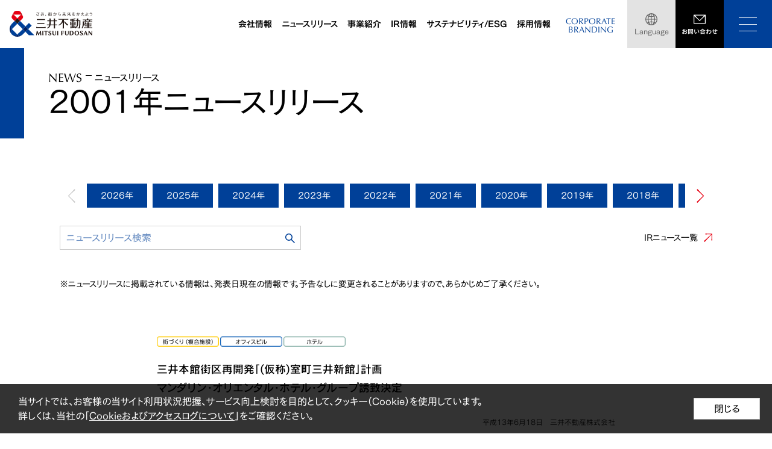

--- FILE ---
content_type: text/html
request_url: https://www.mitsuifudosan.co.jp/corporate/news/2001/0618/
body_size: 11279
content:
<!DOCTYPE HTML>
<html lang="ja" id="jp">
<head>
<!-- Google Tag Manager -->
<script>(function(w,d,s,l,i){w[l]=w[l]||[];w[l].push({'gtm.start':
new Date().getTime(),event:'gtm.js'});var f=d.getElementsByTagName(s)[0],
j=d.createElement(s),dl=l!='dataLayer'?'&l='+l:'';j.async=true;j.src=
'//www.googletagmanager.com/gtm.js?id='+i+dl;f.parentNode.insertBefore(j,f);
})(window,document,'script','dataLayer','GTM-PN4BSZ');</script>
<!-- End Google Tag Manager -->

<meta http-equiv="Content-Type" content="text/html; charset=UTF-8">
<title>三井不動産｜「(仮称)室町三井新館」計画にマンダリン・オリエンタル・ホテル・グループ誘致決定</title>
<meta name="description" content="三井不動産 ニュースリリース">
<meta name="keywords" content="三井不動産グループ,三井,不動産,ニュースリリース,情報">
<meta name="viewport" content="width=device-width,initial-scale=1,minimum-scale=1,maximum-scale=1,user-scalable=no">

<!-- Og -->
<meta property="og:title" content="三井不動産｜「(仮称)室町三井新館」計画にマンダリン・オリエンタル・ホテル・グループ誘致決定">
<meta property="og:type" content="website">
<meta property="og:description" content="三井不動産 ニュースリリース">
<meta property="og:image" content="https://www.mitsuifudosan.co.jp/common/images/thum/sns_top.jpg">
<meta property="og:url" content="https://www.mitsuifudosan.co.jp/corporate/news/2001/0618/">
<meta property="og:site_name" content="三井不動産グループ" />
<meta property="og:locale" content="ja_JP">
<link rel="canonical" href="https://www.mitsuifudosan.co.jp/corporate/news/2001/0618/">

<link rel="apple-touch-icon" href="/apple-touch-icon.png">
<link rel="apple-touch-icon-precomposed" href="/apple-touch-icon.png">
<link rel="shortcut icon" href="/favicon.ico">

<!-- CSS -->
<link rel="stylesheet" href="https://mitsuifudosan.static.fontplus.jp/css/fonts.css">
<link rel="stylesheet" type="text/css" href="/assets/css/style.css" media="all">
<link rel="stylesheet" type="text/css" href="/assets/css/font_jp.css" media="all">


<!-- JS -->
<script src="/assets/js/jquery.min.js"></script>


<link rel="stylesheet" type="text/css" href="/assets/css/old_style.css" media="all"><link rel="stylesheet" type="text/css" href="/assets/css/old_news.css" media="all">


</head>
<body>
<!-- Google Tag Manager (noscript) -->
<noscript><iframe src="//www.googletagmanager.com/ns.html?id=GTM-PN4BSZ" height="0" width="0" style="display:none;visibility:hidden"></iframe></noscript>
<!-- End Google Tag Manager (noscript) -->

<header class="c-header">
  <div class="c-header__in">
    <div class="c-header__logo"><a href="/"><img src="/assets/image/common/logo.svg" alt="三井不動産 MITSUI FUDOSAN"></a></div>
    <div class="c-header__right">
      <div class="c-header__navigation">
        <div class="c-gnavi">
          <div class="c-gnavi__item">
            <div class="c-gnavi__link js-gnavi-megamenu">会社情報</div>
            <div class="c-gnavi-content">
              <div class="c-gnavi-content__title">COMPANY</div>
              <div class="c-gnavi-content__title-link"><a href="/corporate/"><span>会社情報<i class="c-gnavi-content__title-icon"></i></span></a></div>
              <div class="c-gnavi-content__in">
                <div class="c-gnavi-content__row">
                  <div class="c-gnavi-content__col">
                    <ul class="c-gnavi-content__gnavi">
                      <li class="c-gnavi-content__item"><a class="c-gnavi-content__link" href="/corporate/about_us/"><i class="c-gnavi-content__icon"></i><span>会社概要</span></a></li>
                      <li class="c-gnavi-content__item"><a class="c-gnavi-content__link" href="/corporate/president/"><i class="c-gnavi-content__icon"></i><span>トップメッセージ</span></a></li>
                      <li class="c-gnavi-content__item"><a class="c-gnavi-content__link" href="/corporate/philosophy/"><i class="c-gnavi-content__icon"></i><span>経営理念</span></a></li>
                    </ul>
                  </div>
                  <div class="c-gnavi-content__col">
                    <ul class="c-gnavi-content__gnavi">
                      <li class="c-gnavi-content__item"><a class="c-gnavi-content__link" href="/corporate/innovation2030/"><i class="c-gnavi-content__icon"></i><span>&amp; INNOVATION 2030</span></a></li>
                      <li class="c-gnavi-content__item"><a class="c-gnavi-content__link" href="/corporate/history/"><i class="c-gnavi-content__icon"></i><span>沿革</span></a></li>
                      <li class="c-gnavi-content__item"><a class="c-gnavi-content__link" href="/corporate/organization/"><i class="c-gnavi-content__icon"></i><span>組織図</span></a></li>
                    </ul>
                  </div>
                  <div class="c-gnavi-content__col">
                    <ul class="c-gnavi-content__gnavi">
                      <li class="c-gnavi-content__item"><a class="c-gnavi-content__link" href="/corporate/officer/"><i class="c-gnavi-content__icon"></i><span>役員一覧</span></a></li>
                      <li class="c-gnavi-content__item"><a class="c-gnavi-content__link" href="/corporate/governance/"><i class="c-gnavi-content__icon"></i><span>コーポレート・ガバナンス</span></a></li>
                      <li class="c-gnavi-content__item"><a class="c-gnavi-content__link" href="/corporate/network/"><i class="c-gnavi-content__icon"></i><span>国内外拠点一覧</span></a></li>
                      <li class="c-gnavi-content__item"><a class="c-gnavi-content__link" href="/corporate/group_list/"><i class="c-gnavi-content__icon"></i><span>主要グループ会社一覧</span></a></li>
                    </ul>
                  </div>
                </div>
              </div>
            </div>
          </div>
          <div class="c-gnavi__item">
            <a class="c-gnavi__link" href="/corporate/news/">ニュースリリース</a>
          </div>
          <div class="c-gnavi__item">
            <div class="c-gnavi__link js-gnavi-megamenu">事業紹介</div>
            <div class="c-gnavi-content js-gnavi-have-banner">
              <div class="c-gnavi-content__title">OUR BUSINESS</div>
              <div class="c-gnavi-content__title-link"><a href="/business/"><span>事業紹介<i class="c-gnavi-content__title-icon"></i></span></a></div>
              <div class="c-gnavi-content__in">
                <div class="c-gnavi-content__row">
                  <div class="c-gnavi-content__col">
                    <ul class="c-gnavi-content__gnavi">
                      <li class="c-gnavi-content__item">
                        <a class="c-gnavi-content__link" href="/business/organization/"><i class="c-gnavi-content__icon"></i><span>三井不動産の組織</span></a>
                        <ul class="c-gnavi-content__sub-level">
                          <li class="c-gnavi-content__sub-item"><a class="c-gnavi-content__sub-link js-link-banner" href="/business/organization/office/"><span>ビルディング本部</span></a></li>
                          <li class="c-gnavi-content__sub-item"><a class="c-gnavi-content__sub-link js-link-banner" href="/business/organization/shopping/"><span>商業施設・スポーツ・エンターテインメント本部</span></a></li>
                          <li class="c-gnavi-content__sub-item"><a class="c-gnavi-content__sub-link js-link-banner" href="/business/organization/hotelresort/"><span>ホテル・リゾート本部</span></a></li>
                          <li class="c-gnavi-content__sub-item"><a class="c-gnavi-content__sub-link js-link-banner" href="/business/organization/sumai/"><span>すまいとくらしの連携本部</span></a></li>
                          <li class="c-gnavi-content__sub-item"><a class="c-gnavi-content__sub-link js-link-banner" href="/business/organization/shisan/"><span>ソリューションパートナー本部</span></a></li>
                          <li class="c-gnavi-content__sub-item"><a class="c-gnavi-content__sub-link js-link-banner" href="/business/organization/distribution/"><span>ロジスティクス本部</span></a></li>
                          <li class="c-gnavi-content__sub-item"><a class="c-gnavi-content__sub-link" href="/business/organization/global/"><span>海外事業本部</span></a></li>
                          <li class="c-gnavi-content__sub-item"><a class="c-gnavi-content__sub-link" href="/dx/"><span>DX本部</span></a></li>
                          <li class="c-gnavi-content__sub-item"><a class="c-gnavi-content__sub-link js-link-banner" href="/business/organization/innovation/"><span>イノベーション推進本部</span></a></li>
                          <li class="c-gnavi-content__sub-item"><a class="c-gnavi-content__sub-link js-link-banner" href="/business/organization/s-e/"><span>S&E総合研究所</span></a></li>
                        </ul>
                      </li>
                    </ul>
                  </div>
                  <div class="c-gnavi-content__col">
                    <ul class="c-gnavi-content__gnavi">
                      <li class="c-gnavi-content__item">
                        <a class="c-gnavi-content__link" href="/business/development/"><i class="c-gnavi-content__icon"></i><span>三井不動産の街づくり</span></a>
                        <ul class="c-gnavi-content__sub-level">
                          <li class="c-gnavi-content__sub-item"><a class="c-gnavi-content__sub-link js-link-banner" href="/business/development/nihonbashi/"><span>日本橋</span></a></li>
                          <li class="c-gnavi-content__sub-item"><a class="c-gnavi-content__sub-link js-link-banner" href="/business/development/kashiwanoha/"><span>柏の葉<span>スマートシティ</span></span></a></li>
                          <li class="c-gnavi-content__sub-item"><a class="c-gnavi-content__sub-link js-link-banner" href="/business/development/tokyo_midtown_hibiya/"><span>東京ミッドタウン<span>日比谷</span></span></a></li>
                          <li class="c-gnavi-content__sub-item"><a class="c-gnavi-content__sub-link js-link-banner" href="/business/development/tokyo_midtown/"><span>東京ミッドタウン</span></a></li>
                          <li class="c-gnavi-content__sub-item"><a class="c-gnavi-content__sub-link js-link-banner" href="/business/development/toyosu/"><span>豊洲</span></a></li>
                          <li class="c-gnavi-content__sub-item"><a class="c-gnavi-content__sub-link js-link-banner" href="/business/development/global/"><span>海外</span></a></li>
                          <li class="c-gnavi-content__sub-item"><a class="c-gnavi-content__sub-link js-link-banner" href="/business/development/new/"><span>新たな取り組み</span></a></li>
                          <li class="c-gnavi-content__sub-item"><a class="c-gnavi-content__sub-link js-link-banner" href="/business/development/earth/"><span>環境 -三井不動産グループの& EARTH-</span></a></li>
                        </ul>
                      </li>
                    </ul>
                  </div>
                  <div class="c-gnavi-content__col">
                    <ul class="c-gnavi-content__gnavi">
                      <li class="c-gnavi-content__item">
                        <a class="c-gnavi-content__link" href="/business/life/"><i class="c-gnavi-content__icon"></i><span>三井不動産とくらし</span></a>
                        <ul class="c-gnavi-content__sub-level">
                          <li class="c-gnavi-content__sub-item"><a class="c-gnavi-content__sub-link" href="/business/life/working/"><span>はたらく</span></a></li>
                          <li class="c-gnavi-content__sub-item"><a class="c-gnavi-content__sub-link" href="/business/life/enjoy/"><span>たのしむ</span></a></li>
                          <li class="c-gnavi-content__sub-item"><a class="c-gnavi-content__sub-link" href="/business/life/housing/"><span>すまう</span></a></li>
                        </ul>
                      </li>
                    </ul>
                  </div>
                </div>
                <div class="c-gnavi-content__banner js-gnavi-banner">
  <div class="c-gnavi-content__banner-box office">
    <ul class="c-gnavi-content__banner-list">
      <li class="c-gnavi-content__banner-item">
        <a href="https://office.mitsuifudosan.co.jp/init.php" target="_blank"><img src="/assets/image/common/bnr_search.jpg" alt="オフィスビル検索"></a>
      </li>
      <li class="c-gnavi-content__banner-item">
        <a href="https://and-biz.jp" target="_blank"><img src="/assets/image/common/bnr_lifebiz.jpg" alt="& BIZ"></a>
      </li>
      <li class="c-gnavi-content__banner-item">
        <a href="https://mf.workstyling.jp/" target="_blank"><img src="/assets/image/common/bnr_workstyling.jpg" alt="ワークスタイリング"></a>
      </li>
      <li class="c-gnavi-content__banner-item">
        <a href="https://www.andwell.jp/" target="_blank"><img src="/assets/image/common/bnr_and-well.png" alt="& well"></a>
      </li>
    </ul>
  </div>
  <div class="c-gnavi-content__banner-box shopping">
    <ul class="c-gnavi-content__banner-list">
      <li class="c-gnavi-content__banner-item">
        <a href="https://mitsui-shopping-park.com/lalaport/" target="_blank"><img src="/assets/image/common/bnr_lalaport.png" alt="ららぽーと"></a>
      </li>
      <li class="c-gnavi-content__banner-item">
        <a href="https://mitsui-shopping-park.com/mop/" target="_blank"><img src="/assets/image/common/bnr_mitsui_outlet.png" alt="三井アウトレットパーク"></a>
      </li>
      <li class="c-gnavi-content__banner-item">
        <a href="https://mitsui-shopping-park.com/urban/" target="_blank"><img src="/assets/image/common/bnr_mitsui_shopping.png" alt="三井ショッピングパークアーバン"></a>
      </li>
      <li class="c-gnavi-content__banner-item">
        <a href="https://mitsui-shopping-park.com/ec/ladies" target="_blank"><img src="/assets/image/common/bnr_andmall.png" alt="& mall"></a>
      </li>
    </ul>
  </div>
  <div class="c-gnavi-content__banner-box hotelresort">
    <ul class="c-gnavi-content__banner-list">
      <li class="c-gnavi-content__banner-item">
        <a href="https://www.gardenhotels.co.jp/" target="_blank"><img src="/assets/image/common/bnr_gardenhotels.jpg" alt="三井ガーデンホテルズ"></a>
      </li>
      <li class="c-gnavi-content__banner-item">
        <a href="https://www.okinawa.halekulani.com/" target="_blank"><img src="/assets/image/common/bnr_halekulani-okinawa.png" alt="ハレクラニ沖縄"></a>
      </li>
      <li class="c-gnavi-content__banner-item">
        <a href="https://www.hotelthemitsui.com/" target="_blank"><img src="/assets/image/common/bnr_hotelthemitsui-kyoto.png" alt="HOTEL THE MITSUI KYOTO"></a>
      </li>
      <li class="c-gnavi-content__banner-item">
        <a href="https://www.fourseasons.com/jp/otemachi/" target="_blank"><img src="/assets/image/common/bnr_fourseasons-otemachi.png" alt="FOUR SEASONS HOTEL TOKYO AT OTEMACHI"></a>
      </li>
    </ul>
  </div>
  <div class="c-gnavi-content__banner-box sumai">
    <ul class="c-gnavi-content__banner-list">
      <li class="c-gnavi-content__banner-item">
        <a href="https://31loop.jp/membership/" target="_blank"><img src="/assets/image/common/bnr_loop.jpg" alt="三井のすまいLOOP"></a>
      </li>
      <li class="c-gnavi-content__banner-item">
        <a href="https://www.mitsukete.mitsui-mall.com/?utm_medium=referral&utm_source=owned&utm_campaign=mfg-banner&utm_term=mf&utm_content=mitsuifudosan-sumai&utm_id=1" target="_blank"><img src="/assets/image/common/bnr_mitsukete.jpg" alt="三井でみつけて"></a>
      </li>
    </ul>
  </div>
  <div class="c-gnavi-content__banner-box shisan">
    <ul class="c-gnavi-content__banner-list">
      <li class="c-gnavi-content__banner-item">
        <a href="https://lets.mitsuifudosan.co.jp/" target="_blank"><img src="/assets/image/common/bnr_lets.jpg" alt="レッツ"></a>
      </li>
      
    </ul>
  </div>
  <div class="c-gnavi-content__banner-box distribution">
    <ul class="c-gnavi-content__banner-list">
      <li class="c-gnavi-content__banner-item">
        <a href="https://mflp.mitsuifudosan.co.jp/" target="_blank"><img src="/assets/image/common/bnr_mflp.jpg" alt="MFLP"></a>
      </li>
    </ul>
  </div>
  

  <div class="c-gnavi-content__banner-box s-e">
    <ul class="c-gnavi-content__banner-list">
      <li class="c-gnavi-content__banner-item">
        <a href="https://s-e.mitsuifudosan.co.jp/" target="_blank"><img src="/assets/image/common/bnr_se.jpg" alt="S&E総合研究所"></a>
      </li>
      <li class="c-gnavi-content__banner-item">
        <a href="https://www.care-design.net/" target="_blank"><img src="/assets/image/common/bnr_care_design.jpg" alt="三井不動産のケアデザイン"></a>
      </li>
    </ul>
  </div>
  
    <div class="c-gnavi-content__banner-box nihonbashi">
      <ul class="c-gnavi-content__banner-list">
        <li class="c-gnavi-content__banner-item">
          <a href="https://www.nihonbashi-tokyo.jp/" target="_blank"><img src="/assets/image/common/bnr_machi-nihonbashi.png" alt="まち日本橋"></a>
        </li>
      </ul>
    </div>
    <div class="c-gnavi-content__banner-box kashiwanoha">
      <ul class="c-gnavi-content__banner-list">
        <li class="c-gnavi-content__banner-item">
          <a href="https://www.kashiwanoha-smartcity.com/" target="_blank"><img src="/assets/image/common/bnr_kashiwanoha-smartcity.png" alt="柏の葉スマートシティ"></a>
        </li>
      </ul>
    </div>
    <div class="c-gnavi-content__banner-box tokyo_midtown_hibiya">
      <ul class="c-gnavi-content__banner-list">
        <li class="c-gnavi-content__banner-item">
          <a href="https://www.hibiya.tokyo-midtown.com/jp/" target="_blank"><img src="/assets/image/common/bnr_tokyo-midtown-hibiya.png" alt="東京ミッドタウン日比谷"></a>
        </li>
      </ul>
    </div>
    <div class="c-gnavi-content__banner-box tokyo_midtown">
      <ul class="c-gnavi-content__banner-list">
        <li class="c-gnavi-content__banner-item">
          <a href="https://www.tokyo-midtown.com/jp/index.html" target="_blank"><img src="/assets/image/common/bnr_tokyo-midtown.png" alt="東京ミッドタウン"></a>
        </li>
      </ul>
    </div>
    <div class="c-gnavi-content__banner-box toyosu">
      <ul class="c-gnavi-content__banner-list">
        <li class="c-gnavi-content__banner-item">
          <a href="https://mitsui-shopping-park.com/lalaport/toyosu/" target="_blank"><img src="/assets/image/common/bnr_lalaport-toyosu.png" alt="ららぽーと豊洲"></a>
        </li>
      </ul>
    </div>
    <div class="c-gnavi-content__banner-box global">
      <ul class="c-gnavi-content__banner-list">
        <li class="c-gnavi-content__banner-item">
          <a href="https://www.halekulani.jp/" target="_blank"><img src="/assets/image/common/bnr_halekulani.png" alt="ハレクラニ"></a>
        </li>
        <li class="c-gnavi-content__banner-item">
          <a href="https://www.halepuna.jp/" target="_blank"><img src="/assets/image/common/bnr_halepuna.png" alt="ハレプナ ワイキキ バイ ハレクラニ"></a>
        </li>
      </ul>
    </div>
    <div class="c-gnavi-content__banner-box new">
      <ul class="c-gnavi-content__banner-list">
        <li class="c-gnavi-content__banner-item">
          <a href="https://greencollar.co.jp/" target="_blank"><img src="/assets/image/common/bnr_greencollar.png" alt="グリーンカラー"></a>
        </li>
      </ul>
    </div>
  </div>
              </div>
            </div>
          </div>
          <div class="c-gnavi__item">
            <div class="c-gnavi__link js-gnavi-megamenu">IR情報</div>
            <div class="c-gnavi-content">
              <div class="c-gnavi-content__title">IR</div>
              <div class="c-gnavi-content__title-link"><a href="/corporate/ir/"><span>IR情報<i class="c-gnavi-content__title-icon"></i></span></a></div>
              <div class="c-gnavi-content__in">
                <div class="c-gnavi-content__row">
                  <div class="c-gnavi-content__col">
                    <ul class="c-gnavi-content__gnavi">
                      <!-- <li class="c-gnavi-content__item">
                        <a class="c-gnavi-content__link" href="/corporate/ir/"><i class="c-gnavi-content__icon"></i><span>IR情報トップ</span></a>
                      </li> -->
                      <li class="c-gnavi-content__item">
                        <a class="c-gnavi-content__link" href="/corporate/ir/management/"><i class="c-gnavi-content__icon"></i><span>経営方針</span></a>
                        <ul class="c-gnavi-content__sub-level">
                          <li class="c-gnavi-content__sub-item"><a class="c-gnavi-content__sub-link" href="/corporate/innovation2030/"><span>&amp; INNOVATION 2030（長期経営方針）</span></a></li>
                        </ul>
                      </li>
                      <li class="c-gnavi-content__item">
                        <a class="c-gnavi-content__link" href="/corporate/ir/library/news/"><i class="c-gnavi-content__icon"></i><span>IRニュース</span></a>
                      </li>
                      <li class="c-gnavi-content__item">
                        <a class="c-gnavi-content__link" href="/corporate/ir/library/"><i class="c-gnavi-content__icon"></i><span>IRライブラリ</span></a>
                      </li>
					  <li class="c-gnavi-content__item">
                        <a class="c-gnavi-content__link" href="/corporate/ir/library/integratedreport/"><i class="c-gnavi-content__icon"></i><span>統合報告書ライブラリ</span></a>
                        <ul class="c-gnavi-content__sub-level">
                          <li class="c-gnavi-content__sub-item"><a class="c-gnavi-content__sub-link" href="/corporate/ir/library/integratedreport/ir2025/"><span>統合報告書2025</span></a></li>
                        </ul>
                      </li>
                    </ul>
                  </div>
                  <div class="c-gnavi-content__col">
                    <ul class="c-gnavi-content__gnavi">
                      <li class="c-gnavi-content__item">
                        <a class="c-gnavi-content__link" href="/corporate/ir/individual/"><i class="c-gnavi-content__icon"></i><span>個人投資家の皆さまへ</span></a>
                      </li>
                      <li class="c-gnavi-content__item"><a class="c-gnavi-content__link" href="/corporate/ir/investors_guide/"><i class="c-gnavi-content__icon"></i><span>Investors Guide</span></a></li>
                      <li class="c-gnavi-content__item">
                        <a class="c-gnavi-content__link" href="/corporate/ir/finance/"><i class="c-gnavi-content__icon"></i><span>財務・業績</span></a>
                      </li>
                      <li class="c-gnavi-content__item">
                        <a class="c-gnavi-content__link" href="/corporate/ir/shareholder/"><i class="c-gnavi-content__icon"></i><span>株式・株主・企業情報</span></a>
                      </li>
                    </ul>
                  </div>
                  <div class="c-gnavi-content__col">
                    <ul class="c-gnavi-content__gnavi">
                      <li class="c-gnavi-content__item">
                        <a class="c-gnavi-content__link" href="/corporate/ir/calendar/"><i class="c-gnavi-content__icon"></i><span>IRカレンダー</span></a>
                      </li>
                      <!-- <li class="c-gnavi-content__item">
                        <a class="c-gnavi-content__link" href=""><i class="c-gnavi-content__icon"></i><span>IRお問い合わせ</span></a>
                      </li> -->
                      <li class="c-gnavi-content__item">
                        <a class="c-gnavi-content__link" href="/corporate/ir/contact/"><i class="c-gnavi-content__icon"></i><span>IR情報配信サービス</span></a>
                      </li>
                    </ul>
                  </div>
                </div>
              </div>
            </div>
          </div>
          <div class="c-gnavi__item">
            <div class="c-gnavi__link js-gnavi-megamenu">サステナビリティ/ESG</div>
            <div class="c-gnavi-content">
              <div class="c-gnavi-content__title">SUSTAINABILITY/ESG</div>
              <div class="c-gnavi-content__title-link"><a href="/esg_csr/"><span>サステナビリティ/ESG<i class="c-gnavi-content__title-icon"></i></span></a></div>
              <div class="c-gnavi-content__in">
                <div class="c-gnavi-content__row">
                  <div class="c-gnavi-content__col">
                    <ul class="c-gnavi-content__gnavi">
                      <li class="c-gnavi-content__item"><a class="c-gnavi-content__link" href="/esg_csr/"><i class="c-gnavi-content__icon"></i><span>サステナビリティ/ESG</span></a></li>
                      <li class="c-gnavi-content__item"><a class="c-gnavi-content__link" href="/esg_csr/topcommitment/"><i class="c-gnavi-content__icon"></i><span>トップコミットメント</span></a></li>
                      <li class="c-gnavi-content__item"><a class="c-gnavi-content__link" href="/esg_csr/carbon_neutral/"><i class="c-gnavi-content__icon"></i><span>脱炭素社会実現への取り組み</span></a></li>
                      <li class="c-gnavi-content__item"><a class="c-gnavi-content__link" href="/esg_csr/approach/"><i class="c-gnavi-content__icon"></i><span>三井不動産グループのサステナビリティの考え方</span></a></li>
                      <li class="c-gnavi-content__item"><a class="c-gnavi-content__link" href="/esg_csr/backnumber/"><i class="c-gnavi-content__icon"></i><span>レポートダウンロード</span></a></li>
                    </ul>
                  </div>
                  <div class="c-gnavi-content__col">
                    <ul class="c-gnavi-content__gnavi">
                      <li class="c-gnavi-content__item"><a class="c-gnavi-content__link" href="/esg_csr/kpi_progress/"><i class="c-gnavi-content__icon"></i><span>サステナビリティに関する取り組み目標（KPI）と進捗状況</span></a></li>
                      <li class="c-gnavi-content__item"><a class="c-gnavi-content__link" href="/esg_csr/environment/"><i class="c-gnavi-content__icon"></i><span>環境(E)</span></a></li>
                      <li class="c-gnavi-content__item"><a class="c-gnavi-content__link" href="/esg_csr/society/"><i class="c-gnavi-content__icon"></i><span>社会(S)</span></a></li>
                      <li class="c-gnavi-content__item"><a class="c-gnavi-content__link" href="/esg_csr/governance/"><i class="c-gnavi-content__icon"></i><span>ガバナンス(G)</span></a></li>
                      <li class="c-gnavi-content__item"><a class="c-gnavi-content__link" href="/esg_csr/esg_data/"><i class="c-gnavi-content__icon"></i><span>ESGデータ</span></a></li>
                    </ul>
                  </div>
                  <div class="c-gnavi-content__col">
                    <ul class="c-gnavi-content__gnavi">
                      <li class="c-gnavi-content__item"><a class="c-gnavi-content__link" href="/esg_csr/news/"><i class="c-gnavi-content__icon"></i><span>三井不動産サステナブルSTORY</span></a></li>
                    </ul>
                  </div>
                </div>
              </div>
            </div>
          </div>
          <div class="c-gnavi__item">
            <div class="c-gnavi__link js-gnavi-megamenu">採用情報</div>
            <div class="c-gnavi-content">
              <div class="c-gnavi-content__title">RECRUIT</div>
              <div class="c-gnavi-content__title-link"><a href="/corporate/recruit/"><span>採用情報<i class="c-gnavi-content__title-icon"></i></span></a></div>
              <div class="c-gnavi-content__in">
                <div class="c-gnavi-content__row">
                  <div class="c-gnavi-content__col">
                    <ul class="c-gnavi-content__gnavi">
                      <li class="c-gnavi-content__item">
                        <a class="c-gnavi-content__link" href="/corporate/recruit/"><i class="c-gnavi-content__icon"></i><span>採用情報</span></a>
                      </li>
                      <li class="c-gnavi-content__item">
                        <a class="c-gnavi-content__link" href="/corporate/recruit/hrm/"><i class="c-gnavi-content__icon"></i><span>人材への取り組み</span></a>
                      </li>
                    </ul>
                  </div>
                </div>
              </div>
            </div>
          </div>
        </div>
      </div>
      <div class="c-header__utility">
        <div class="c-header__corporate"><a href="/brand/">CORPORATE<br>BRANDING</a></div>
        <div class="c-header-language js-language">
          <div class="c-header-language__button">Language</div>
          <div class="c-header-language__language">
            <div class="c-header-language__item">
              <a class="c-header-language__link" href="/english/">English</a>
            </div>
            <div class="c-header-language__item">
              <a class="c-header-language__link" href="/cn/">簡体中文</a>
            </div>
            <div class="c-header-language__item">
              <a class="c-header-language__link" href="/tw/">繁體中文</a>
            </div>
            <div class="c-header-language__item">
              <a class="c-header-language__link" href="/">日本語</a>
            </div>
          </div>
        </div>
        <div class="c-header-contact">
          <a class="c-header-contact__button" href="/contact/"><span>お問い合わせ</span></a>
        </div>
        <div class="c-header-menu js-open-menu"></div>
      </div>
    </div>
  </div>

  <div class="c-megamenu">
    <div class="c-megamenu__close js-close-menu"></div>
    <div class="c-megamenu__in">
      <div class="c-megamenu__utility">
        <div class="c-megamenu__inquiry-box">
          <a class="c-megamenu__inquiry" href="/contact/">お問い合わせ</a>
        </div>
        <form class="c-megamenu__search-box" name="SS_searchForm" id="SS_searchForm" action="https://search1.mitsuifudosan.co.jp/search" method="get" enctype="application/x-www-form-urlencoded">
          <input type="hidden" name="site" value="MPAIFO2F">
          <input type="hidden" name="charset" value="UTF-8">
          <input type="hidden" name="design" value="ja">
          <input type="submit" name="submit" value="" id="SS_searchSubmit" class="btnSearch c-megamenu__submit">
          <input type="text" name="query" value="" id="SS_searchQuery" size="10" maxlength="100" class="searchBox c-megamenu__search" placeholder="キーワードで検索">
        </form>
      </div>
      <div class="c-megamenu__megamenu">
        <div class="c-megamenu__item">
          <div class="c-megamenu__box js-accordion-menu">
            <div class="c-megamenu__title"><a class="c-megamenu__link js-accordion-title" href="/corporate/"><span>会社情報</span><i class="c-megamenu__icon"></i></a></div>
            <div class="c-megamenu__detail">
              <ul class="c-megamenu-list">

                <li class="c-megamenu-list__item _d-md-none"><a class="c-megamenu-list__link" href="/corporate/"><i class="c-megamenu-list__icon"></i><span>会社情報TOP</span></a></li>
                <li class="c-megamenu-list__item"><a class="c-megamenu-list__link" href="/corporate/about_us/"><i class="c-megamenu-list__icon"></i><span>会社概要</span></a></li>
                <li class="c-megamenu-list__item"><a class="c-megamenu-list__link" href="/corporate/president/"><i class="c-megamenu-list__icon"></i><span>トップメッセージ</span></a></li>
                <li class="c-megamenu-list__item"><a class="c-megamenu-list__link" href="/corporate/philosophy/"><i class="c-megamenu-list__icon"></i><span>経営理念</span></a></li>
                <li class="c-megamenu-list__item"><a class="c-megamenu-list__link" href="/corporate/innovation2030/"><i class="c-megamenu-list__icon"></i><span>&amp; INNOVATION 2030</span></a></li>
                <li class="c-megamenu-list__item"><a class="c-megamenu-list__link" href="/corporate/history/"><i class="c-megamenu-list__icon"></i><span>沿革</span></a></li>
                <li class="c-megamenu-list__item"><a class="c-megamenu-list__link" href="/corporate/organization/"><i class="c-megamenu-list__icon"></i><span>組織図</span></a></li>
                <li class="c-megamenu-list__item"><a class="c-megamenu-list__link" href="/corporate/officer/"><i class="c-megamenu-list__icon"></i><span>役員一覧</span></a></li>
                <li class="c-megamenu-list__item"><a class="c-megamenu-list__link" href="/corporate/governance/"><i class="c-megamenu-list__icon"></i><span>コーポレート・ガバナンス</span></a></li>
                <li class="c-megamenu-list__item"><a class="c-megamenu-list__link" href="/corporate/network/"><i class="c-megamenu-list__icon"></i><span>国内外拠点一覧</span></a></li>
                <li class="c-megamenu-list__item"><a class="c-megamenu-list__link" href="/corporate/group_list/"><i class="c-megamenu-list__icon"></i><span>主要グループ会社一覧</span></a></li>
              </ul>
            </div>
          </div>

          <div class="c-megamenu__box">
            <div class="c-megamenu__title"><a class="c-megamenu__link" href="/corporate/news/"><span>ニュースリリース</span><i class="c-megamenu__icon"></i></a></div>
          </div>

          <div class="c-megamenu__box">
            <div class="c-megamenu__title"><a class="c-megamenu__link" href="/from/"><span>From三井不動産</span><i class="c-megamenu__icon"></i></a></div>
          </div>
        </div>

        <div class="c-megamenu__item">
          <div class="c-megamenu__box js-accordion-menu">
            <div class="c-megamenu__title"><a class="c-megamenu__link js-accordion-title" href="/business/"><span>事業紹介</span><i class="c-megamenu__icon"></i></a></div>
            <div class="c-megamenu__detail">
              <ul class="c-megamenu-list">
                <li class="c-megamenu-list__item _d-md-none"><a class="c-megamenu-list__link" href="/business/"><i class="c-megamenu-list__icon"></i><span>事業紹介TOP</span></a></li>
                <li class="c-megamenu-list__item">
                  <a class="c-megamenu-list__link" href="/business/organization/"><i class="c-megamenu-list__icon"></i><span>三井不動産の組織</span></a>
                  <ul class="c-megamenu-list__sub-level">
                    <li class="c-megamenu-list__sub-item"><a class="c-megamenu-list__sub-link" href="/business/organization/office/"><span>ビルディング本部</span></a></li>
                    <li class="c-megamenu-list__sub-item"><a class="c-megamenu-list__sub-link" href="/business/organization/shopping/"><span>商業施設・スポーツ・エンターテインメント本部</span></a></li>
                    <li class="c-megamenu-list__sub-item"><a class="c-megamenu-list__sub-link" href="/business/organization/hotelresort/"><span>ホテル・リゾート本部</span></a></li>
                    <li class="c-megamenu-list__sub-item"><a class="c-megamenu-list__sub-link" href="/business/organization/sumai/"><span>すまいとくらしの連携本部</span></a></li>
                    <li class="c-megamenu-list__sub-item"><a class="c-megamenu-list__sub-link" href="/business/organization/shisan/"><span>ソリューションパートナー本部</span></a></li>
                    <li class="c-megamenu-list__sub-item"><a class="c-megamenu-list__sub-link" href="/business/organization/distribution/"><span>ロジスティクス本部</span></a></li>
                    <li class="c-megamenu-list__sub-item"><a class="c-megamenu-list__sub-link" href="/business/organization/global/"><span>海外事業本部</span></a></li>
                    <li class="c-megamenu-list__sub-item"><a class="c-megamenu-list__sub-link" href="/dx/"><span>DX本部</span></a></li>
                    <li class="c-megamenu-list__sub-item"><a class="c-megamenu-list__sub-link" href="/business/organization/innovation/"><span>イノベーション推進本部</span></a></li>
                    <li class="c-megamenu-list__sub-item"><a class="c-megamenu-list__sub-link" href="/business/organization/s-e/"><span>S&E総合研究所</span></a></li>
                  </ul>
                </li>
                <li class="c-megamenu-list__item">
                  <a class="c-megamenu-list__link" href="/business/development/"><i class="c-megamenu-list__icon"></i><span>三井不動産の街づくり</span></a>
                  <ul class="c-megamenu-list__sub-level">
                    <li class="c-megamenu-list__sub-item"><a class="c-megamenu-list__sub-link" href="/business/development/nihonbashi/"><span>日本橋</span></a></li>
                    <li class="c-megamenu-list__sub-item"><a class="c-megamenu-list__sub-link" href="/business/development/kashiwanoha/"><span>柏の葉<span>スマートシティ</span></span></a></li>
                    <li class="c-megamenu-list__sub-item"><a class="c-megamenu-list__sub-link" href="/business/development/tokyo_midtown_hibiya/"><span>東京ミッドタウン<span>日比谷</span></span></a></li>
                    <li class="c-megamenu-list__sub-item"><a class="c-megamenu-list__sub-link" href="/business/development/tokyo_midtown/"><span>東京ミッドタウン</span></a></li>
                    <li class="c-megamenu-list__sub-item"><a class="c-megamenu-list__sub-link" href="/business/development/toyosu/"><span>豊洲</span></a></li>
                    <li class="c-megamenu-list__sub-item"><a class="c-megamenu-list__sub-link" href="/business/development/global/"><span>海外</span></a></li>
                    <li class="c-megamenu-list__sub-item"><a class="c-megamenu-list__sub-link" href="/business/development/new/"><span>新たな取り組み</span></a></li>
                    <li class="c-megamenu-list__sub-item"><a class="c-megamenu-list__sub-link" href="/business/development/earth/"><span>三井不動産グループの&EARTH</span></a></li>
                  </ul>
                </li>
                <li class="c-megamenu-list__item">
                  <a class="c-megamenu-list__link" href="/business/life/"><i class="c-megamenu-list__icon"></i><span>三井不動産とくらし</span></a>
                  <ul class="c-megamenu-list__sub-level">
                    <li class="c-megamenu-list__sub-item"><a class="c-megamenu-list__sub-link" href="/business/life/working/"><span>はたらく</span></a></li>
                    <li class="c-megamenu-list__sub-item"><a class="c-megamenu-list__sub-link" href="/business/life/enjoy/"><span>たのしむ</span></a></li>
                    <li class="c-megamenu-list__sub-item"><a class="c-megamenu-list__sub-link" href="/business/life/housing/"><span>すまう</span></a></li>
                  </ul>
                </li>
              </ul>
            </div>
          </div>
        </div>

        <div class="c-megamenu__item">
          <div class="c-megamenu__box js-accordion-menu">
            <div class="c-megamenu__title"><a class="c-megamenu__link js-accordion-title" href="/corporate/ir/"><span>IR情報</span><i class="c-megamenu__icon"></i></a></div>
            <div class="c-megamenu__detail">
              <ul class="c-megamenu-list">
                <li class="c-megamenu-list__item _d-md-none"><a class="c-megamenu-list__link" href="/corporate/ir/"><i class="c-megamenu-list__icon"></i><span>IR情報TOP</span></a></li>
                <li class="c-megamenu-list__item">
                  <a class="c-megamenu-list__link" href="/corporate/ir/management/"><i class="c-megamenu-list__icon"></i><span>経営方針</span></a>
                </li>
                <li class="c-megamenu-list__item"><a class="c-megamenu-list__link" href="/corporate/ir/library/news/"><i class="c-megamenu-list__icon"></i><span>IRニュース</span></a></li>
                <li class="c-megamenu-list__item">
                  <a class="c-megamenu-list__link" href="/corporate/ir/library/"><i class="c-megamenu-list__icon"></i><span>IRライブラリ</span></a>
                </li>
                <li class="c-megamenu-list__item"><a class="c-megamenu-list__link" href="/corporate/ir/individual/"><i class="c-megamenu-list__icon"></i><span>個人投資家の皆さまへ</span></a></li>
                <li class="c-megamenu-list__item"><a class="c-megamenu-list__link" href="/corporate/ir/investors_guide/"><i class="c-megamenu-list__icon"></i><span>Investors Guide</span></a></li>
                <li class="c-megamenu-list__item">
                  <a class="c-megamenu-list__link" href="/corporate/ir/finance/"><i class="c-megamenu-list__icon"></i><span>財務・業績</span></a>
                </li>
                <li class="c-megamenu-list__item">
                  <a class="c-megamenu-list__link" href="/corporate/ir/shareholder/"><i class="c-megamenu-list__icon"></i><span>株式・株主・企業情報</span></a>
                </li>
                <li class="c-megamenu-list__item"><a class="c-megamenu-list__link" href="/corporate/ir/calendar/"><i class="c-megamenu-list__icon"></i><span>IRカレンダー</span></a></li>
                <li class="c-megamenu-list__item">
                  <a class="c-megamenu-list__link" href="/corporate/ir/contact/"><i class="c-megamenu-list__icon"></i><span>IR情報配信サービス</span></a>
                </li>
              </ul>
            </div>
          </div>

        </div>

        <div class="c-megamenu__item">
          <div class="c-megamenu__box js-accordion-menu">
            <div class="c-megamenu__title"><a class="c-megamenu__link js-accordion-title" href="/esg_csr/"><span>サステナビリティ/<br class="_d-sm-none">ESG</span><i class="c-megamenu__icon"></i></a></div>
            <div class="c-megamenu__detail">
              <ul class="c-megamenu-list">
                <li class="c-megamenu-list__item _d-md-none"><a class="c-megamenu-list__link" href="/esg_csr/"><i class="c-megamenu-list__icon"></i><span>サステナビリティ/ESG</span></a></li>
                <li class="c-megamenu-list__item"><a class="c-megamenu-list__link" href="/esg_csr/topcommitment/"><i class="c-megamenu-list__icon"></i><span>トップコミットメント</span></a></li>
                <li class="c-megamenu-list__item"><a class="c-megamenu-list__link" href="/esg_csr/carbon_neutral/"><i class="c-megamenu-list__icon"></i><span>脱炭素社会実現への取り組み</span></a></li>
                <li class="c-megamenu-list__item"><a class="c-megamenu-list__link" href="/esg_csr/approach/"><i class="c-megamenu-list__icon"></i><span>三井不動産グループのサステナビリティの考え方</span></a></li>
                <li class="c-megamenu-list__item"><a class="c-megamenu-list__link" href="/esg_csr/backnumber/"><i class="c-megamenu-list__icon"></i><span>レポートダウンロード</span></a></li>
                <li class="c-megamenu-list__item"><a class="c-megamenu-list__link" href="/esg_csr/kpi_progress/"><i class="c-megamenu-list__icon"></i><span>サステナビリティに関する取り組み目標（KPI）と進捗状況</span></a></li>
                <li class="c-megamenu-list__item"><a class="c-megamenu-list__link" href="/esg_csr/environment/"><i class="c-megamenu-list__icon"></i><span>環境(E)</span></a></li>
                <li class="c-megamenu-list__item"><a class="c-megamenu-list__link" href="/esg_csr/society/"><i class="c-megamenu-list__icon"></i><span>社会(S)</span></a></li>
                <li class="c-megamenu-list__item"><a class="c-megamenu-list__link" href="/esg_csr/governance/"><i class="c-megamenu-list__icon"></i><span>ガバナンス(G)</span></a></li>
                <li class="c-megamenu-list__item"><a class="c-megamenu-list__link" href="/esg_csr/esg_data/"><i class="c-megamenu-list__icon"></i><span>ESGデータ</span></a></li>
                <li class="c-megamenu-list__item"><a class="c-megamenu-list__link" href="/esg_csr/news/"><i class="c-megamenu-list__icon"></i><span>三井不動産サステナブルSTORY</span></a></li>
              </ul>
            </div>
          </div>
          <div class="c-megamenu__box js-accordion-menu">
            <div class="c-megamenu__title"><a class="c-megamenu__link js-accordion-title" href="/corporate/recruit/"><span>採用情報</span><i class="c-megamenu__icon"></i></a></div>
            <div class="c-megamenu__detail">
              <ul class="c-megamenu-list">
                <li class="c-megamenu-list__item"><a class="c-megamenu-list__link" href="/corporate/recruit/"><i class="c-megamenu-list__icon"></i><span>採用情報</span></a></li>
                <li class="c-megamenu-list__item"><a class="c-megamenu-list__link" href="/corporate/recruit/hrm/"><i class="c-megamenu-list__icon"></i><span>人材への取り組み</span></a></li>
              </ul>
            </div>
          </div>
        </div>
      </div>
      <div class="c-megamenu__corporate"><a href="/brand/">CORPORATE BRANDING</a></div>
    </div>
  </div>
</header>


<!-- ================= Breadcrumb -->
<nav class="c-breadcrumb js-breadcrumb">
  <ul class="c-breadcrumb__list">
    <li class="c-breadcrumb__item"><a href="/">トップページ</a></li>
    <li class="c-breadcrumb__item"><a href="/corporate/news/">ニュースリリース</a></li>
    <li class="c-breadcrumb__item"><a href="/corporate/news/2001/">2001年</a></li>
    <li class="c-breadcrumb__item">「(仮称)室町三井新館」計画にマンダリン・オリエンタル・ホテル・グループ誘致決定</li>
  </ul>
</nav>

<!-- ================= Content -->
<div class="l-contents">
  <div class="c-mainvisual-news">
    <div class="c-mainvisual-news__box">
      <div class="c-mainvisual-news__subtitle">
        <span class="c-mainvisual-news__en">NEWS</span>
        <span class="c-mainvisual-news__jp">ニュースリリース</span>
      </div>

      <h1 class="c-mainvisual-news__title">2001年ニュースリリース</h1>
    </div>
  </div>

  <div class="p-release-content p-release-content--detail-top">
    <div class="p-release-content__in">
      <div class="c-select-year js-select-year">
  <div class="c-select-year__title">年を指定する</div>
  <div class="swiper-button-prev"><i></i></div>
  <div class="swiper-button-next"><i></i></div>
  <div class="c-select-year__slider-wrap swiper">
    <div class="c-select-year__slider swiper-wrapper">
    <div class="c-select-year__item swiper-slide"><a class="c-select-year__year" href="/corporate/news/2026/"><span>2026年</span></a></div>
	<div class="c-select-year__item swiper-slide"><a class="c-select-year__year" href="/corporate/news/2025/"><span>2025年</span></a></div>
      <div class="c-select-year__item swiper-slide"><a class="c-select-year__year" href="/corporate/news/2024/"><span>2024年</span></a></div>
      <div class="c-select-year__item swiper-slide"><a class="c-select-year__year" href="/corporate/news/2023/"><span>2023年</span></a></div>
      <div class="c-select-year__item swiper-slide"><a class="c-select-year__year" href="/corporate/news/2022/"><span>2022年</span></a></div>
      <div class="c-select-year__item swiper-slide"><a class="c-select-year__year" href="/corporate/news/2021/"><span>2021年</span></a></div>
      <div class="c-select-year__item swiper-slide"><a class="c-select-year__year" href="/corporate/news/2020/"><span>2020年</span></a></div>
      <div class="c-select-year__item swiper-slide"><a class="c-select-year__year" href="/corporate/news/2019/"><span>2019年</span></a></div>
      <div class="c-select-year__item swiper-slide"><a class="c-select-year__year" href="/corporate/news/2018/"><span>2018年</span></a></div>
      <div class="c-select-year__item swiper-slide"><a class="c-select-year__year" href="/corporate/news/2017/"><span>2017年</span></a></div>
      <div class="c-select-year__item swiper-slide"><a class="c-select-year__year" href="/corporate/news/2016/"><span>2016年</span></a></div>
      <div class="c-select-year__item swiper-slide"><a class="c-select-year__year" href="/corporate/news/2015/"><span>2015年</span></a></div>
      <div class="c-select-year__item swiper-slide"><a class="c-select-year__year" href="/corporate/news/2014/"><span>2014年</span></a></div>
      <div class="c-select-year__item swiper-slide"><a class="c-select-year__year" href="/corporate/news/2013/"><span>2013年</span></a></div>
      <div class="c-select-year__item swiper-slide"><a class="c-select-year__year" href="/corporate/news/2012/"><span>2012年</span></a></div>
      <div class="c-select-year__item swiper-slide"><a class="c-select-year__year" href="/corporate/news/2011/"><span>2011年</span></a></div>
      <div class="c-select-year__item swiper-slide"><a class="c-select-year__year" href="/corporate/news/2010/"><span>2010年</span></a></div>
      <div class="c-select-year__item swiper-slide"><a class="c-select-year__year" href="/corporate/news/2009/"><span>2009年</span></a></div>
      <div class="c-select-year__item swiper-slide"><a class="c-select-year__year" href="/corporate/news/2008/"><span>2008年</span></a></div>
      <div class="c-select-year__item swiper-slide"><a class="c-select-year__year" href="/corporate/news/2007/"><span>2007年</span></a></div>
      <div class="c-select-year__item swiper-slide"><a class="c-select-year__year" href="/corporate/news/2006/"><span>2006年</span></a></div>
      <div class="c-select-year__item swiper-slide"><a class="c-select-year__year" href="/corporate/news/2005/"><span>2005年</span></a></div>
      <div class="c-select-year__item swiper-slide"><a class="c-select-year__year" href="/corporate/news/2004/"><span>2004年</span></a></div>
      <div class="c-select-year__item swiper-slide"><a class="c-select-year__year" href="/corporate/news/2003/"><span>2003年</span></a></div>
      <div class="c-select-year__item swiper-slide"><a class="c-select-year__year" href="/corporate/news/2002/"><span>2002年</span></a></div>
      <div class="c-select-year__item swiper-slide"><a class="c-select-year__year" href="/corporate/news/2001/"><span>2001年</span></a></div>
      <div class="c-select-year__item swiper-slide"><a class="c-select-year__year" href="/corporate/news/2000/"><span>2000年</span></a></div>
      <div class="c-select-year__item swiper-slide"><a class="c-select-year__year" href="/corporate/news/1999/"><span>1999年</span></a></div>
      <div class="c-select-year__item swiper-slide"><a class="c-select-year__year" href="/corporate/news/1998/"><span>1998年</span></a></div>
    </div>
  </div>
</div>
<div class="c-search-box">
  <div id="SS_search1" class="SS_search c-search-box__search">
    <form name="SS_searchForm1" id="SS_searchForm1" action="https://search1.mitsuifudosan.co.jp/search" method="get" enctype="application/x-www-form-urlencoded">
      <div class="searchTextBox c-input-text" clearfix>
        <input type="hidden" name="site" value="MPAIFO2F">
        <input type="hidden" name="charset" value="UTF-8">
        <input type="hidden" name="group" value="news">
        <input type="hidden" name="design" value="news">
        <input type="text" name="query" value="" id="SS_searchQuery1" maxlength="100" class="c-input-text__input" placeholder="ニュースリリース検索">
        <input type="submit" name="submit" value="" id="SS_searchSubmit1" class="c-input-text__submit">
      </div><!-- /.searchTextBox -->
    </form>
  </div><!-- /#SS_search -->
  <div class="c-search-box__link">
    <a href="/corporate/ir/library/news/" class="c-link-arrow-red"><span class="c-link-arrow-red__text">IRニュース一覧</span></a>
  </div>
</div>

      <div class="p-release-content__content">
        <p class="p-release-note">※ニュースリリースに掲載されている情報は、発表日現在の情報です。予告なしに変更されることがありますので、あらかじめご了承ください。</p>
      </div>
         </div>
  </div>
  <div class="l-contents--old">
    <div class="c-section__in">
      <section id="news-article" class="main-content">
        <div class="main-content-wrap inner-wrap">

<div class="news-article-area">


<!-- ------------------ 記事本文開始 ------------------ -->
<div class="article-inner">

<!-- ニュースリリースアイコン -->
<ul id="icon">
<li><img src="/common/img/ico_tw.gif" width="103" height="17" alt="街づくり（複合施設）"></li>
<li><img src="/common/img/ico_of.gif" width="103" height="17" alt="オフィスビル"></li>
<li><img src="/common/img/ico_ho.gif" width="103" height="17" alt="ホテル"></li>
</ul>
<!--/ ニュースリリースアイコン -->
                    <h1>三井本館街区再開発「(仮称)室町三井新館」計画<br>
                    マンダリン・オリエンタル・ホテル・グループ誘致決定</h1>
                    <p class="date">平成13年6月18日　三井不動産株式会社</p>

<div class="section-block">

                    <p>　三井不動産株式会社は、地権者である株式会社千疋屋總本店と共同で、中央区日本橋室町二丁目の三井本館街区（面積約1.4ha）の再開発を進めておりますが、今般、当該再開発計画の超高層複合ビル「(仮称)室町三井新館」のホテル部分に、<a href="http://www.mandarinoriental.com/" target="_blank">マンダリン・オリエンタル・ホテル・グループ</a>の誘致が決定いたしましたのでお知らせします。</p>
                    <p>　当社ビル事業の拠点エリアの一つである日本橋地区は、古くより歴史・文化・産業の中心地であり、現在官民挙げて都心再生・活性化計画が進行中です。当社が進める本計画および日本橋一丁目計画（東急百貨店跡地再開発）はその活性化の起爆剤としての役割が期待されています。</p>
                    <p>　本計画は、「重要文化財特別型特定街区制度」の初適用を受け、重要文化財建築物「三井本館」の保存・活用と最先端の超高層複合ビル「(仮称)室町三井新館」（地上41階建：高さ194ｍ）の建設を同時に実現させるものであり、都心再生における「保存と開発の両立」の実現に先鞭をつける事業でもあります。</p>
                    <p>　マンダリン・オリエンタル・ホテル・グループは「ザ・オリエンタル、バンコック」「マンダリン・オリエンタル、香港」をはじめとして国際的に高い評価を受けるホテルを数多く擁する世界的ラグジュアリーホテルグループです。アジアをはじめとして近年はニューヨークを含む欧米の都市にも積極展開をしています。ハイグレードなサービスとスパに代表される高いホスピタリテイは、世界のホテルランキングでも常に上位の評価を受けています。</p>
                    <p>　今回の「マンダリン・オリエンタル、東京」はその日本・東京初進出となるものです。ホテルは主に「(仮称)室町三井新館」の地上約150ｍ以上の上層階部分に位置し、東京駅周辺では屈指の高さを誇ります。また、重要文化財である三井本館の一部利用についても予定されており、歴史的建築物である三井本館の良さも引き出した魅力的なホテルが実現されることとなる予定です。</p>
                    <p>　当ホテルの「(仮称)室町三井新館」への誘致は、当社が、21世紀を代表するフラッグシップビルと位置付け進めている本計画のポテンシャルを更に高めるものになると確信しています。</p>
                    <p>　日本橋地区は、今回のマンダリン・オリエンタルの進出と、先に発表した日本橋一丁目計画へのメリルリンチ日本本社誘致決定により、国際都市東京を代表する、歴史性、文化性と国際性をあわせ持つ、魅力あるエリアとしての発展が加速するものと期待されます。同エリアに多くのアセットを保有する当社としても両プロジェクトの進捗を通じて日本橋地区の活性化に寄与すべく鋭意努力してまいる所存です。</p>

                    <p align="right">以上</p>

                    <h2 class="noMargin">【物件概要】</h2>
                    <table width="530" border="0" cellpadding="0" cellspacing="0" class="reg nexth3" summary="物件概要">
                      <tr>
                        <th width="100" scope="row">所在地</th>
                        <td>東京都中央区日本橋室町二丁目1番1号他</td>
                      </tr>
                      <tr>
                        <th width="100" scope="row">敷地面積</th>
                        <td>14,375m<sup>2</sup>（三井本館街区全体）</td>
                      </tr>
                      <tr>
                        <th width="100" scope="row">建築面積</th>
                        <td>約5,500m<sup>2</sup></td>
                      </tr>
                      <tr>
                        <th width="100" scope="row">階数･高さ</th>
                        <td>地下4階、地上41階建、約194ｍ</td>
                      </tr>
                      <tr>
                        <th width="100" scope="row">容積対象床面積</th>
                        <td>約118,350m<sup>2</sup></td>
                      </tr>
                      <tr>
                        <th width="100" scope="row">延床面積</th>
                        <td>約129,980m<sup>2</sup></td>
                      </tr>
                      <tr>
                        <th width="100" scope="row">駐車場台数</th>
                        <td>305台</td>
                      </tr>
                      <tr>
                        <th width="100" scope="row">着工予定</th>
                        <td>2002年10月</td>
                      </tr>
                      <tr>
                        <th width="100" scope="row">ホテルオープン</th>
                        <td>2006年（予定）</td>
                      </tr>
                    </table>

                    <h2>【位置図】</h2>
                    <p><img src="img/0618_1.gif" width="500" height="300" border="0" alt="位置図"></p>

                    <h2>【外観パース】</h2>
                    <p><img src="img/0618_2.jpg" width="350" height="470" border="0" alt="外観パース"></p>

                    <p><a href="download/ir_010618.pdf" target="body">マンダリン・オリエンタル・ホテル・グループからのニュースリリースはこちらから</a><br>(PDF: 1,570KB / 6P)</p>

</div><!-- /.section-block -->

</div><!-- /.article-inner -->
<!-- ------------------ 記事本文終了 ------------------ -->


</div>

        </div><!-- /main-content-wrap -->
      </section>
    </div>
  </div>
  <div class="p-release-content p-release-content--detail-bottom">
    <div class="p-release-content__in">

      <div class="c-select-year js-select-year">
  <div class="c-select-year__title">年を指定する</div>
  <div class="swiper-button-prev"><i></i></div>
  <div class="swiper-button-next"><i></i></div>
  <div class="c-select-year__slider-wrap swiper">
    <div class="c-select-year__slider swiper-wrapper">
    <div class="c-select-year__item swiper-slide"><a class="c-select-year__year" href="/corporate/news/2026/"><span>2026年</span></a></div>
	<div class="c-select-year__item swiper-slide"><a class="c-select-year__year" href="/corporate/news/2025/"><span>2025年</span></a></div>
      <div class="c-select-year__item swiper-slide"><a class="c-select-year__year" href="/corporate/news/2024/"><span>2024年</span></a></div>
      <div class="c-select-year__item swiper-slide"><a class="c-select-year__year" href="/corporate/news/2023/"><span>2023年</span></a></div>
      <div class="c-select-year__item swiper-slide"><a class="c-select-year__year" href="/corporate/news/2022/"><span>2022年</span></a></div>
      <div class="c-select-year__item swiper-slide"><a class="c-select-year__year" href="/corporate/news/2021/"><span>2021年</span></a></div>
      <div class="c-select-year__item swiper-slide"><a class="c-select-year__year" href="/corporate/news/2020/"><span>2020年</span></a></div>
      <div class="c-select-year__item swiper-slide"><a class="c-select-year__year" href="/corporate/news/2019/"><span>2019年</span></a></div>
      <div class="c-select-year__item swiper-slide"><a class="c-select-year__year" href="/corporate/news/2018/"><span>2018年</span></a></div>
      <div class="c-select-year__item swiper-slide"><a class="c-select-year__year" href="/corporate/news/2017/"><span>2017年</span></a></div>
      <div class="c-select-year__item swiper-slide"><a class="c-select-year__year" href="/corporate/news/2016/"><span>2016年</span></a></div>
      <div class="c-select-year__item swiper-slide"><a class="c-select-year__year" href="/corporate/news/2015/"><span>2015年</span></a></div>
      <div class="c-select-year__item swiper-slide"><a class="c-select-year__year" href="/corporate/news/2014/"><span>2014年</span></a></div>
      <div class="c-select-year__item swiper-slide"><a class="c-select-year__year" href="/corporate/news/2013/"><span>2013年</span></a></div>
      <div class="c-select-year__item swiper-slide"><a class="c-select-year__year" href="/corporate/news/2012/"><span>2012年</span></a></div>
      <div class="c-select-year__item swiper-slide"><a class="c-select-year__year" href="/corporate/news/2011/"><span>2011年</span></a></div>
      <div class="c-select-year__item swiper-slide"><a class="c-select-year__year" href="/corporate/news/2010/"><span>2010年</span></a></div>
      <div class="c-select-year__item swiper-slide"><a class="c-select-year__year" href="/corporate/news/2009/"><span>2009年</span></a></div>
      <div class="c-select-year__item swiper-slide"><a class="c-select-year__year" href="/corporate/news/2008/"><span>2008年</span></a></div>
      <div class="c-select-year__item swiper-slide"><a class="c-select-year__year" href="/corporate/news/2007/"><span>2007年</span></a></div>
      <div class="c-select-year__item swiper-slide"><a class="c-select-year__year" href="/corporate/news/2006/"><span>2006年</span></a></div>
      <div class="c-select-year__item swiper-slide"><a class="c-select-year__year" href="/corporate/news/2005/"><span>2005年</span></a></div>
      <div class="c-select-year__item swiper-slide"><a class="c-select-year__year" href="/corporate/news/2004/"><span>2004年</span></a></div>
      <div class="c-select-year__item swiper-slide"><a class="c-select-year__year" href="/corporate/news/2003/"><span>2003年</span></a></div>
      <div class="c-select-year__item swiper-slide"><a class="c-select-year__year" href="/corporate/news/2002/"><span>2002年</span></a></div>
      <div class="c-select-year__item swiper-slide"><a class="c-select-year__year" href="/corporate/news/2001/"><span>2001年</span></a></div>
      <div class="c-select-year__item swiper-slide"><a class="c-select-year__year" href="/corporate/news/2000/"><span>2000年</span></a></div>
      <div class="c-select-year__item swiper-slide"><a class="c-select-year__year" href="/corporate/news/1999/"><span>1999年</span></a></div>
      <div class="c-select-year__item swiper-slide"><a class="c-select-year__year" href="/corporate/news/1998/"><span>1998年</span></a></div>
    </div>
  </div>
</div>
<div class="c-search-box c-search-box--bottom">
  <div id="SS_search1" class="SS_search c-search-box__search">
    <form name="SS_searchForm1" id="SS_searchForm1" action="https://search1.mitsuifudosan.co.jp/search" method="get" enctype="application/x-www-form-urlencoded">
      <div class="searchTextBox c-input-text" clearfix>
        <input type="hidden" name="site" value="MPAIFO2F">
        <input type="hidden" name="charset" value="UTF-8">
        <input type="hidden" name="group" value="news">
        <input type="hidden" name="design" value="news">
        <input type="text" name="query" value="" id="SS_searchQuery1" maxlength="100" class="c-input-text__input" placeholder="ニュースリリース検索">
        <input type="submit" name="submit" value="" id="SS_searchSubmit1" class="c-input-text__submit">
      </div><!-- /.searchTextBox -->
    </form>
  </div><!-- /#SS_search -->
  <div class="c-search-box__link">
    <a href="/corporate/ir/library/news/" class="c-link-arrow-red"><span class="c-link-arrow-red__text">IRニュース一覧</span></a>
  </div>
</div>
<div class="c-pdf-box">
  <a class="c-pdf-box__link" href="https://get.adobe.com/jp/reader/otherversions/" target="_blank"><img src="/assets/image/common/ico_acrobat_reader.svg" alt=""></a>
  <p class="c-pdf-box__text">PDFファイルをご覧いただくには “Adobe Reader”が必要です。<br>最新版はAdobe社のWebサイトより無料でダウンロードできます。</p>
</div>

    </div>
  </div>
  <!--
<div class="c-contact-content">
  <div class="c-contact-content__in">
    <div class="c-heading-01 c-heading-01--white">
      <h2 class="c-heading-01__title">CONTACT<span class="c-heading-01__subtitle">お問い合わせ</span></h2>
    </div>
    <p class="c-contact-content__text">三井不動産に関するお問い合わせは下記よりお願いします。</p>
    <div class="c-contact-content__button">
      <a class="c-btn-black" href="/contact/#anchor12"><span class="c-btn-black__text">お問い合わせはこちら</span></a>
    </div>
  </div>
</div>
-->

  <div class="c-pickup-content">
  <div class="c-pickup-content__in">
    <div class="c-card-slider">
      <div class="c-card-slider__head">
        <div class="c-card-slider__title">
          <div class="c-heading-01">
            <h2 class="c-heading-01__title">PICK UP<span class="c-heading-01__subtitle">注目コンテンツ</span></h2>
          </div>
        </div>
        <div class="c-card-slider__pagination-box">
          <div class="c-card-slider__pagination">
            <div class="swiper-pagination"></div>
          </div>
          <div class="c-card-slider__button">
            <div class="c-card-slider__play"></div>
            <div class="c-card-slider__pause is-active"></div>
          </div>
        </div>
      </div>
      <div class="swiper-button-prev"></div>
      <div class="swiper-button-next"></div>
      <div class="c-card-slider__slider-wrap swiper js-card-slider">
        <div class="c-card-slider__slider swiper-wrapper">



<div class="c-card-slider__item swiper-slide">
            <a href="/bethechange/sports_academy/260301/" target="_blank" class="c-pickup-card">
              <figure class="c-pickup-card__image"><img src="/assets/image/common/img_pickup_aca2601.jpg" alt="第29回「三井不動産スポーツアカデミー」バスケットボールアカデミー開催"></figure>
              <div class="c-pickup-card__detail js-detail">
                <p class="c-pickup-card__text">第29回「三井不動産スポーツアカデミー」バスケットボールアカデミー開催</p>
                <i class="c-pickup-card__icon"></i>
              </div>
            </a>
        </div>

<div class="c-card-slider__item swiper-slide">
            <a href="/bethechange/printstadium/202602/" target="_blank" class="c-pickup-card">
              <figure class="c-pickup-card__image"><img src="/assets/image/common/img_pickup_print.jpg" alt="「プリントスタジアム」が2/6～2/23まで東京ミッドタウンで開催！"></figure>
              <div class="c-pickup-card__detail js-detail">
                <p class="c-pickup-card__text">「プリントスタジアム」が2/6～2/23まで東京ミッドタウンで開催！</p>
                <i class="c-pickup-card__icon"></i>
              </div>
            </a>
        </div>


<div class="c-card-slider__item swiper-slide">
            <a href="/calendar/" target="_blank" class="c-pickup-card">
              <figure class="c-pickup-card__image"><img src="/assets/image/common/img_pickup_cal2026.jpg" alt="三井不動産カレンダー「和が街、和が故郷」　特設サイト公開"></figure>
              <div class="c-pickup-card__detail js-detail">
                <p class="c-pickup-card__text">三井不動産カレンダー「和が街、和が故郷」特設サイト2026年版公開</p>
                <i class="c-pickup-card__icon"></i>
              </div>
            </a>
        </div>

          
<div class="c-card-slider__item swiper-slide">
            <a href="/brand/mfpodcast/" class="c-pickup-card">
              <figure class="c-pickup-card__image"><img src="/assets/image/common/img_pickup_321.jpg" alt="Podcast番組「大久保瑠美 321ヘルツのじかん」配信スタート！"></figure>
              <div class="c-pickup-card__detail js-detail">
                <p class="c-pickup-card__text">Podcast番組「大久保瑠美 321ヘルツのじかん」配信スタート！</p>
                <i class="c-pickup-card__icon"></i>
              </div>
            </a>
          </div>



	
		<div class="c-card-slider__item swiper-slide">
            <a href="/corporate/news/2025/1113/" class="c-pickup-card">
              <figure class="c-pickup-card__image"><img src="/assets/image/common/img_pickup_05.jpg" alt="三井不動産 TVCMシリーズ「三井のすずちゃん ニューヨーク」篇7月9日から放映開始"></figure>
              <div class="c-pickup-card__detail js-detail">
                <p class="c-pickup-card__text">三井不動産 TVCMシリーズ「東京ドーム」篇　11月13日から全国で放映開始</p>
                <i class="c-pickup-card__icon"></i>
              </div>
            </a>
          </div>
		
		<div class="c-card-slider__item swiper-slide">
            <a href="https://www.mitsui350th.com/" target="_blank" class="c-pickup-card">
              <figure class="c-pickup-card__image"><img src="/assets/image/common/img_pickup_350.jpg" alt="三井グループは350周年を迎えました<br>(記念サイトに遷移します)"></figure>
              <div class="c-pickup-card__detail js-detail">
                <p class="c-pickup-card__text">三井グループは350周年を迎えました<br>(記念サイトに遷移します)</p>
                <i class="c-pickup-card__icon"></i>
              </div>
            </a>
          </div>
		
		
		
          
 
          
          <div class="c-card-slider__item swiper-slide">
            <a class="c-pickup-card" href="/esg_csr/news/">
              <figure class="c-pickup-card__image"><img src="/assets/image/common/img_pickup_04.jpg" alt="人と街の賑わいをめざして　都心で育む生物多様性"></figure>
              <div class="c-pickup-card__detail js-detail">
                <p class="c-pickup-card__text">三井不動産サステナブルSTORY<br>Vol.24　人と街の賑わいをめざして　都心で育む生物多様性</p>
                <i class="c-pickup-card__icon"></i>
              </div>
            </a>
          </div>
          
        </div>
      </div>
    </div>
  </div>
</div>

  <div class="c-mitsuifudosan-content">
  <div class="c-mitsuifudosan-content__in">
    <div class="c-card-slider c-card-slider--mitsuifudosan">
      <div class="c-card-slider__head">
        <div class="c-card-slider__title">
          <div class="c-heading-01">
            <h2 class="c-heading-01__title">FROM <br class="_d-md-none">MITSUI <br class="_d-md-none">FUDOSAN<span class="c-heading-01__subtitle"> From三井不動産（Facebookページに移動します）</span></h2>
          </div>
        </div>
        <div class="c-card-slider__pagination-box">
          <div class="c-card-slider__pagination">
            <div class="swiper-pagination"></div>
          </div>
          <div class="c-card-slider__button">
            <div class="c-card-slider__play"></div>
            <div class="c-card-slider__pause is-active"></div>
          </div>
        </div>
      </div>
      <div class="swiper-button-prev"></div>
      <div class="swiper-button-next"></div>
      <div class="c-card-slider__slider-wrap swiper js-card-slider">
        <div class="c-card-slider__slider swiper-wrapper">
		 
		 
		  
		  
		  <div class="c-card-slider__item swiper-slide">
            <a class="c-mitsuifudosan-card js-matchHeightTarget" href="https://www.facebook.com/mitsuifudosan/posts/pfbid02JATgG7fPsTyPC5xPkaD2dTJJi4ayB5y9wQZyoNst1uFZqfbhPZCYisg2sehr4uMCl" target="_blank">
              <figure class="c-mitsuifudosan-card__image c-media-card__image"><img src="/assets/image/from/img_from_184.webp" alt=""></figure>
              <div class="c-mitsuifudosan-card__detail-box js-detail">
                <div class="c-mitsuifudosan-card__detail">
                  <div class="c-mitsuifudosan-card__head p-media__head">
                    <div class="c-mitsuifudosan-card__tag">商業施設</div>
                    <p class="c-mitsuifudosan-card__date">2025.10.30</p>
                  </div>
                  <p class="c-mitsuifudosan-card__text">渋谷「MIYASHITA PARK」 がリニューアル、新区画誕生！</p>
                </div>
              </div>
            </a>
          </div>
		  
		  
		  <div class="c-card-slider__item swiper-slide">
            <a class="c-mitsuifudosan-card js-matchHeightTarget" href="https://www.facebook.com/mitsuifudosan/posts/pfbid0237ys315u8AGBBS43wJ9fPARJj9kTRMLjnuqZ9oJog5qbsf5X9c3NS4ddgXcqweVvl" target="_blank">
              <figure class="c-mitsuifudosan-card__image c-media-card__image"><img src="/assets/image/from/img_from_183.webp" alt=""></figure>
              <div class="c-mitsuifudosan-card__detail-box js-detail">
                <div class="c-mitsuifudosan-card__detail">
                  <div class="c-mitsuifudosan-card__head p-media__head">
                    <div class="c-mitsuifudosan-card__tag">サステナビリティ</div>
                    <p class="c-mitsuifudosan-card__date">2025.10.27</p>
                  </div>
                  <p class="c-mitsuifudosan-card__text">衣料品1枚から参加できる「&EARTH 衣料支援・サッカー支援プロジェクト」</p>
                </div>
              </div>
            </a>
          </div>
		  
		  
		  <div class="c-card-slider__item swiper-slide">
            <a class="c-mitsuifudosan-card js-matchHeightTarget" href="https://www.facebook.com/mitsuifudosan/posts/pfbid0MePeY54qrknm8faEHKKS6FAcrxikf1AxbPkdbenmZzGe55uVNZjU6fUp163c8xN3l" target="_blank">
              <figure class="c-mitsuifudosan-card__image c-media-card__image"><img src="/assets/image/from/img_from_182.webp" alt=""></figure>
              <div class="c-mitsuifudosan-card__detail-box js-detail">
                <div class="c-mitsuifudosan-card__detail">
                  <div class="c-mitsuifudosan-card__head p-media__head">
                    <div class="c-mitsuifudosan-card__tag">その他</div>
                    <p class="c-mitsuifudosan-card__date">2025.10.22</p>
                  </div>
                  <p class="c-mitsuifudosan-card__text">三井不動産サステナブルSTORY」紹介シリーズ～人と街の賑わいをめざして　都心で育む生物多様性～</p>
                </div>
              </div>
            </a>
          </div>
		  
		  
		  <div class="c-card-slider__item swiper-slide">
            <a class="c-mitsuifudosan-card js-matchHeightTarget" href="https://www.facebook.com/mitsuifudosan/posts/pfbid0D1Z4zdrQMRT9jPoWSknDqxXZteJ2JxKAevmTQw6dKyptEDGqZdZeUN8k5ViUgHZWl" target="_blank">
              <figure class="c-mitsuifudosan-card__image c-media-card__image"><img src="/assets/image/from/img_from_181.webp" alt=""></figure>
              <div class="c-mitsuifudosan-card__detail-box js-detail">
                <div class="c-mitsuifudosan-card__detail">
                  <div class="c-mitsuifudosan-card__head p-media__head">
                    <div class="c-mitsuifudosan-card__tag">ライフサイエンス</div>
                    <p class="c-mitsuifudosan-card__date">2025.10.08</p>
                  </div>
                  <p class="c-mitsuifudosan-card__text">半導体の産業創造コミュニティ「RISE-A」 が日本橋で本格始動</p>
                </div>
              </div>
            </a>
          </div>
		  
		  <div class="c-card-slider__item swiper-slide">
            <a class="c-mitsuifudosan-card js-matchHeightTarget" href="https://www.facebook.com/reel/1143501807750712" target="_blank">
              <figure class="c-mitsuifudosan-card__image c-media-card__image"><img src="/assets/image/from/img_from_180.webp" alt=""></figure>
              <div class="c-mitsuifudosan-card__detail-box js-detail">
                <div class="c-mitsuifudosan-card__detail">
                  <div class="c-mitsuifudosan-card__head p-media__head">
                    <div class="c-mitsuifudosan-card__tag">サステナビリティ</div>
                    <p class="c-mitsuifudosan-card__date">2025.09.29</p>
                  </div>
                  <p class="c-mitsuifudosan-card__text">木造賃貸オフィスビルができるまで　「木の旅動画 #1 ～木の旅 はじまり～」公開中</p>
                </div>
              </div>
            </a>
          </div>
		  
		  
		
		
		  
          
          
          
        </div>
      </div>
    </div>
  </div>
</div>

</div>
<footer class="c-footer">
  <div class="c-pagetop js-pagetop"></div>
  <div class="c-footer__in">
    <div class="c-footer__copyright">&copy; 2026 Mitsui Fudosan Co., Ltd.</div>
    <ul class="c-footer__footer-links">
      <li class="c-footer__item">
        <a class="c-footer__link" href="/privacy_policy/">個人情報保護方針</a>
      </li>
      <li class="c-footer__item">
        <a class="c-footer__link" href="/basic_personal_policy/">特定個人情報基本方針</a>
      </li>
      <li class="c-footer__item">
        <a class="c-footer__link" href="/privacy_policy/toriatsukai/">個人情報の取扱いについて</a>
      </li>
      <li class="c-footer__item">
        <a class="c-footer__link" href="/privacy_policy/cookie_accesslog/">Cookieおよびアクセスログについて</a>
      </li>
      <li class="c-footer__item">
        <a class="c-footer__link" href="/notice/">サイトご利用上の注意</a>
      </li>
    </ul>
  </div>
</footer>

<script src="/assets/js/main.bundle.js"></script>

</body>
</html>



--- FILE ---
content_type: text/css
request_url: https://www.mitsuifudosan.co.jp/assets/css/old_style.css
body_size: 7806
content:
.l-contents--old article,.l-contents--old aside,.l-contents--old details,.l-contents--old figcaption,.l-contents--old figure,.l-contents--old footer,.l-contents--old header,.l-contents--old hgroup,.l-contents--old main,.l-contents--old menu,.l-contents--old nav,.l-contents--old section,.l-contents--old summary{display:block}.l-contents--old audio,.l-contents--old canvas,.l-contents--old progress,.l-contents--old video{display:inline-block;vertical-align:baseline}.l-contents--old audio:not([controls]){display:none;height:0}.l-contents--old [hidden],.l-contents--old template{display:none}.l-contents--old a{background-color:transparent}.l-contents--old a:active,.l-contents--old a:hover{outline:0}.l-contents--old abbr[title]{border-bottom:1px dotted}.l-contents--old b,.l-contents--old strong{font-weight:bold}.l-contents--old dfn{font-style:italic}.l-contents--old h1{font-size:2em;margin:.67em 0}.l-contents--old mark{background:#ff0;color:#000}.l-contents--old small{font-size:80%}.l-contents--old sub,.l-contents--old sup{font-size:75%;line-height:0;position:relative;vertical-align:baseline}.l-contents--old sup{top:-0.5em}.l-contents--old sub{bottom:-0.25em}.l-contents--old p{margin:1em 0}.l-contents--old img{border:0;vertical-align:baseline}.l-contents--old svg:not(:root){overflow:hidden}.l-contents--old figure{margin:1em 40px}.l-contents--old hr{-webkit-box-sizing:content-box;box-sizing:content-box;height:0}.l-contents--old pre{overflow:auto}.l-contents--old code,.l-contents--old kbd,.l-contents--old pre,.l-contents--old samp{font-family:monospace,monospace;font-size:1em}.l-contents--old button,.l-contents--old input,.l-contents--old optgroup,.l-contents--old select,.l-contents--old textarea{color:inherit;font:inherit;margin:0}.l-contents--old button{overflow:visible}.l-contents--old button,.l-contents--old select{text-transform:none}.l-contents--old button,.l-contents--old html input[type=button],.l-contents--old input[type=reset],.l-contents--old input[type=submit]{-webkit-appearance:button;cursor:pointer}.l-contents--old button[disabled],.l-contents--old html input[disabled]{cursor:default}.l-contents--old button::-moz-focus-inner,.l-contents--old input::-moz-focus-inner{border:0;padding:0}.l-contents--old input{line-height:1em}.l-contents--old input[type=checkbox],.l-contents--old input[type=radio]{-webkit-box-sizing:border-box;box-sizing:border-box;padding:0}.l-contents--old input[type=number]::-webkit-inner-spin-button,.l-contents--old input[type=number]::-webkit-outer-spin-button{height:auto}.l-contents--old input[type=search]{-webkit-appearance:textfield;-webkit-box-sizing:content-box;box-sizing:content-box}.l-contents--old input[type=search]::-webkit-search-cancel-button,.l-contents--old input[type=search]::-webkit-search-decoration{-webkit-appearance:none}.l-contents--old fieldset{border:1px solid silver;margin:0 2px;padding:.35em .625em .75em}.l-contents--old legend{border:0;padding:0}.l-contents--old textarea{overflow:auto}.l-contents--old optgroup{font-weight:bold}.l-contents--old table{border-collapse:collapse;border-spacing:0}.l-contents--old td,.l-contents--old th{padding:0}.c-footer{min-width:1142px}@media only screen and (max-width: 767px){.c-footer{min-width:100%}}.l-contents--old{font-size:1.6rem;line-height:1.6875;font-family:"Rodin Pro",sans-serif}.l-contents--old .wrapper{text-align:left;color:#333}.l-contents--old .contentWrap{position:relative;z-index:190;background:#fff}.l-contents--old .-inner{width:910px;margin:0px auto}.l-contents--old .-inner.-nar{width:870px;margin:0 auto}.l-contents--old .-inner.-narrow{width:760px;margin:0px auto}.l-contents--old .-inner.narrowest{width:560px;margin:0px auto}.l-contents--old .-inner.-btr{width:350px;margin:0 auto 60px}.l-contents--old .-inner .child-element{padding:0 15px}.l-contents--old .-pc-content{display:block}.l-contents--old .-sp-content{display:none}.l-contents--old a:hover img{opacity:.7}.l-contents--old .mt0{margin-top:0px !important}.l-contents--old .mt5{margin-top:5px !important}.l-contents--old .mt10{margin-top:10px !important}.l-contents--old .mt15{margin-top:15px !important}.l-contents--old .mt20{margin-top:20px !important}.l-contents--old .mt25{margin-top:25px !important}.l-contents--old .mt30{margin-top:30px !important}.l-contents--old .mt35{margin-top:35px !important}.l-contents--old .mt40{margin-top:40px !important}.l-contents--old .mt45{margin-top:45px !important}.l-contents--old .mt50{margin-top:50px !important}.l-contents--old .mt55{margin-top:55px !important}.l-contents--old .mt60{margin-top:60px !important}.l-contents--old .mt65{margin-top:65px !important}.l-contents--old .mt70{margin-top:70px !important}.l-contents--old .mt75{margin-top:75px !important}.l-contents--old .mt80{margin-top:80px !important}.l-contents--old .mt85{margin-top:85px !important}.l-contents--old .mt90{margin-top:90px !important}.l-contents--old .mt95{margin-top:95px !important}.l-contents--old .mt100{margin-top:100px !important}.l-contents--old .mb0{margin-bottom:0px !important}.l-contents--old .mb5{margin-bottom:5px !important}.l-contents--old .mb10{margin-bottom:10px !important}.l-contents--old .mb15{margin-bottom:15px !important}.l-contents--old .mb20{margin-bottom:20px !important}.l-contents--old .mb25{margin-bottom:25px !important}.l-contents--old .mb30{margin-bottom:30px !important}.l-contents--old .mb35{margin-bottom:35px !important}.l-contents--old .mb40{margin-bottom:40px !important}.l-contents--old .mb45{margin-bottom:45px !important}.l-contents--old .mb50{margin-bottom:50px !important}.l-contents--old .mb55{margin-bottom:55px !important}.l-contents--old .mb60{margin-bottom:60px !important}.l-contents--old .mb65{margin-bottom:65px !important}.l-contents--old .mb70{margin-bottom:70px !important}.l-contents--old .mb75{margin-bottom:75px !important}.l-contents--old .mb80{margin-bottom:80px !important}.l-contents--old .mb85{margin-bottom:85px !important}.l-contents--old .mb90{margin-bottom:90px !important}.l-contents--old .mb95{margin-bottom:95px !important}.l-contents--old .mb100{margin-bottom:100px !important}.l-contents--old .ml0{margin-left:0px !important}.l-contents--old .ml5{margin-left:5px !important}.l-contents--old .ml10{margin-left:10px !important}.l-contents--old .ml15{margin-left:15px !important}.l-contents--old .ml20{margin-left:20px !important}.l-contents--old .ml25{margin-left:25px !important}.l-contents--old .ml30{margin-left:30px !important}.l-contents--old .ml35{margin-left:35px !important}.l-contents--old .ml40{margin-left:40px !important}.l-contents--old .ml45{margin-left:45px !important}.l-contents--old .ml50{margin-left:50px !important}.l-contents--old .ml55{margin-left:55px !important}.l-contents--old .ml60{margin-left:60px !important}.l-contents--old .ml65{margin-left:65px !important}.l-contents--old .ml70{margin-left:70px !important}.l-contents--old .ml75{margin-left:75px !important}.l-contents--old .ml80{margin-left:80px !important}.l-contents--old .ml85{margin-left:85px !important}.l-contents--old .ml90{margin-left:90px !important}.l-contents--old .ml95{margin-left:95px !important}.l-contents--old .ml100{margin-left:100px !important}.l-contents--old .mr0{margin-right:0px !important}.l-contents--old .mr1{margin-right:1px !important}.l-contents--old .mr2{margin-right:2px !important}.l-contents--old .mr3{margin-right:3px !important}.l-contents--old .mr4{margin-right:4px !important}.l-contents--old .mr5{margin-right:5px !important}.l-contents--old .mr6{margin-right:6px !important}.l-contents--old .mr7{margin-right:7px !important}.l-contents--old .mr8{margin-right:8px !important}.l-contents--old .mr9{margin-right:9px !important}.l-contents--old .mr10{margin-right:10px !important}.l-contents--old .mr15{margin-right:15px !important}.l-contents--old .mr20{margin-right:20px !important}.l-contents--old .mr25{margin-right:25px !important}.l-contents--old .mr30{margin-right:30px !important}.l-contents--old .mr35{margin-right:35px !important}.l-contents--old .mr40{margin-right:40px !important}.l-contents--old .mr45{margin-right:45px !important}.l-contents--old .mr50{margin-right:50px !important}.l-contents--old .mr55{margin-right:55px !important}.l-contents--old .mr60{margin-right:60px !important}.l-contents--old .mr65{margin-right:65px !important}.l-contents--old .mr70{margin-right:70px !important}.l-contents--old .mr75{margin-right:75px !important}.l-contents--old .mr80{margin-right:80px !important}.l-contents--old .mr85{margin-right:85px !important}.l-contents--old .mr90{margin-right:90px !important}.l-contents--old .mr95{margin-right:95px !important}.l-contents--old .mr100{margin-right:100px !important}.l-contents--old .pt0{padding-top:0px !important}.l-contents--old .pt5{padding-top:5px !important}.l-contents--old .pt10{padding-top:10px !important}.l-contents--old .pt15{padding-top:15px !important}.l-contents--old .pt20{padding-top:20px !important}.l-contents--old .pt25{padding-top:25px !important}.l-contents--old .pt30{padding-top:30px !important}.l-contents--old .pt35{padding-top:35px !important}.l-contents--old .pt40{padding-top:40px !important}.l-contents--old .pt45{padding-top:45px !important}.l-contents--old .pt50{padding-top:50px !important}.l-contents--old .pt55{padding-top:55px !important}.l-contents--old .pt60{padding-top:60px !important}.l-contents--old .pt65{padding-top:65px !important}.l-contents--old .pt70{padding-top:70px !important}.l-contents--old .pt75{padding-top:75px !important}.l-contents--old .pt80{padding-top:80px !important}.l-contents--old .pt85{padding-top:85px !important}.l-contents--old .pt90{padding-top:90px !important}.l-contents--old .pt95{padding-top:95px !important}.l-contents--old .pt100{padding-top:100px !important}.l-contents--old .pb0{padding-bottom:0px !important}.l-contents--old .pb5{padding-bottom:5px !important}.l-contents--old .pb10{padding-bottom:10px !important}.l-contents--old .pb15{padding-bottom:15px !important}.l-contents--old .pb20{padding-bottom:20px !important}.l-contents--old .pb25{padding-bottom:25px !important}.l-contents--old .pb30{padding-bottom:30px !important}.l-contents--old .pb35{padding-bottom:35px !important}.l-contents--old .pb40{padding-bottom:40px !important}.l-contents--old .pb45{padding-bottom:45px !important}.l-contents--old .pb50{padding-bottom:50px !important}.l-contents--old .pb55{padding-bottom:55px !important}.l-contents--old .pb60{padding-bottom:60px !important}.l-contents--old .pb65{padding-bottom:65px !important}.l-contents--old .pb70{padding-bottom:70px !important}.l-contents--old .pb75{padding-bottom:75px !important}.l-contents--old .pb80{padding-bottom:80px !important}.l-contents--old .pb85{padding-bottom:85px !important}.l-contents--old .pb90{padding-bottom:90px !important}.l-contents--old .pb95{padding-bottom:95px !important}.l-contents--old .pb100{padding-bottom:100px !important}.l-contents--old .pl0{padding-left:0px !important}.l-contents--old .pl5{padding-left:5px !important}.l-contents--old .pl10{padding-left:10px !important}.l-contents--old .pl15{padding-left:15px !important}.l-contents--old .pl20{padding-left:20px !important}.l-contents--old .pl25{padding-left:25px !important}.l-contents--old .pl30{padding-left:30px !important}.l-contents--old .pl35{padding-left:35px !important}.l-contents--old .pl40{padding-left:40px !important}.l-contents--old .pl45{padding-left:45px !important}.l-contents--old .pl50{padding-left:50px !important}.l-contents--old .pl55{padding-left:55px !important}.l-contents--old .pl60{padding-left:60px !important}.l-contents--old .pl65{padding-left:65px !important}.l-contents--old .pl70{padding-left:70px !important}.l-contents--old .pl75{padding-left:75px !important}.l-contents--old .pl80{padding-left:80px !important}.l-contents--old .pl85{padding-left:85px !important}.l-contents--old .pl90{padding-left:90px !important}.l-contents--old .pl95{padding-left:95px !important}.l-contents--old .pl100{padding-left:100px !important}.l-contents--old .pr0{padding-right:0px !important}.l-contents--old .pr5{padding-right:5px !important}.l-contents--old .pr10{padding-right:10px !important}.l-contents--old .pr15{padding-right:15px !important}.l-contents--old .pr20{padding-right:20px !important}.l-contents--old .pr25{padding-right:25px !important}.l-contents--old .pr30{padding-right:30px !important}.l-contents--old .pr35{padding-right:35px !important}.l-contents--old .pr40{padding-right:40px !important}.l-contents--old .pr45{padding-right:45px !important}.l-contents--old .pr50{padding-right:50px !important}.l-contents--old .pr55{padding-right:55px !important}.l-contents--old .pr60{padding-right:60px !important}.l-contents--old .pr65{padding-right:65px !important}.l-contents--old .pr70{padding-right:70px !important}.l-contents--old .pr75{padding-right:75px !important}.l-contents--old .pr80{padding-right:80px !important}.l-contents--old .pr85{padding-right:85px !important}.l-contents--old .pr90{padding-right:90px !important}.l-contents--old .pr95{padding-right:95px !important}.l-contents--old .pr100{padding-right:100px !important}.l-contents--old .dispN{display:none !important}.l-contents--old .taC{text-align:center !important}.l-contents--old .taR{text-align:right !important}.l-contents--old .taL{text-align:left !important}.l-contents--old .vaT{vertical-align:top !important}.l-contents--old .vaM{vertical-align:middle !important}.l-contents--old .vaB{vertical-align:bottom !important}.l-contents--old .fwM{font-family:"Rodin Pro",sans-serif !important;font-weight:400}.l-contents--old .fwDB{font-family:"Rodin Pro",sans-serif !important;font-weight:600}.l-contents--old .fwB{font-family:"Rodin Pro",sans-serif !important;font-weight:700}@media only screen and (min-width: 768px){.l-contents--old .pcfwDB{font-family:"Rodin Pro",sans-serif !important;font-weight:600}.l-contents--old .pcfwB{font-family:"Rodin Pro",sans-serif !important;font-weight:700}}@media only screen and (max-width: 767px){.l-contents--old .spfwDB{font-family:"Rodin Pro",sans-serif !important;font-weight:600}.l-contents--old .spfwB{font-family:"Rodin Pro",sans-serif !important;font-weight:700}}.l-contents--old header .-pc-content .headerInner .headerGlobalContent{padding-top:10px}.l-contents--old header .-pc-content .headerInner .headerGlobalContent h1#logo{float:left;margin:0;font-size:0}.l-contents--old header .-pc-content .headerInner .headerGlobalContent h1#logo img{width:155px}.l-contents--old header .-pc-content .headerInner .headerGlobalContent nav.primary{float:right;margin-top:12px;font-size:12px}.l-contents--old header .-pc-content .headerInner .headerGlobalContent nav.primary ul.primaryMenu{margin:0}.l-contents--old header .-pc-content .headerInner .headerGlobalContent nav.primary ul.primaryMenu li{float:left;list-style:none;margin-right:12px;position:relative;height:22px}.l-contents--old header .-pc-content .headerInner .headerGlobalContent nav.primary ul.primaryMenu>li>a{background:url(/common/images/linkicon_normal.gif) left center no-repeat;padding-left:1.5em;color:#666 !important}.l-contents--old header .-pc-content .headerInner .headerGlobalContent nav.primary ul.primaryMenu>li>a:hover{color:#09c !important}.l-contents--old header .-pc-content .headerInner .headerGlobalContent nav.primary ul.primaryMenu li span{font-size:11px;line-height:1.6em;background:url(/common/images/linkicon_down.gif) left center no-repeat;padding-top:2px;padding-left:1.5em;display:inline-block;cursor:pointer}.l-contents--old header .-pc-content .headerInner .headerGlobalContent nav.primary ul.primaryMenu li:last-child{margin-right:0}.l-contents--old header .-pc-content .headerInner .headerGlobalContent nav.primary ul.primaryMenu li .languageNavi{width:126px;height:0;position:absolute;top:22px;left:0;-webkit-transition:height .5s ease 0s;-o-transition:height .5s ease 0s;transition:height .5s ease 0s;background-color:#fff;z-index:600;color:#333;overflow:hidden}.l-contents--old header .-pc-content .headerInner .headerGlobalContent nav.primary ul.primaryMenu li .-pointer{cursor:pointer}.l-contents--old header .-pc-content .headerInner .headerGlobalContent nav.primary ul.primaryMenu li:hover .languageNavi{height:103px}.l-contents--old header .-pc-content .headerInner .headerGlobalContent nav.primary ul.primaryMenu li .languageNavi .languageCont{width:125px;margin:0 auto;padding:0px;border:1px solid #e6e6e6;-webkit-box-sizing:border-box;box-sizing:border-box;-webkit-transition:opacity .5s ease 0s;-o-transition:opacity .5s ease 0s;transition:opacity .5s ease 0s;position:relative}.l-contents--old header .-pc-content .headerInner .headerGlobalContent nav.primary ul.primaryMenu li .languageNavi .languageCont ul{padding:0}.l-contents--old header .-pc-content .headerInner .headerGlobalContent nav.primary ul.primaryMenu li .languageNavi .languageCont ul li{list-style:none;float:none;margin:0;height:auto;font-size:12px;text-align:center;line-height:1.2em;background:#fff;border-bottom:1px solid #e6e6e6}.l-contents--old header .-pc-content .headerInner .headerGlobalContent nav.primary ul.primaryMenu li .languageNavi .languageCont ul li:last-child{border-bottom:none}.l-contents--old header .-pc-content .headerInner .headerGlobalContent nav.primary ul.primaryMenu li .languageNavi .languageCont ul li a,.l-contents--old header .-pc-content .headerInner .headerGlobalContent nav.primary ul.primaryMenu li .languageNavi .languageCont ul li a:visited,.l-contents--old header .-pc-content .headerInner .headerGlobalContent nav.primary ul.primaryMenu li .languageNavi .languageCont ul li a:active{display:block;width:100%;height:100%;padding:5px 0;color:#333;text-decoration:none}.l-contents--old header .-pc-content .headerInner .headerGlobalContent nav.primary ul.primaryMenu li .languageNavi .languageCont ul li a:hover{background:#f3f3f3}.l-contents--old header .-pc-content .headerInner .headerGlobalContent nav.primary ul.primaryMenu li form{float:left;border:1px solid #ccc;font-size:12px}.l-contents--old header .-pc-content .headerInner .headerGlobalContent nav.primary ul.primaryMenu li input.searchBox{width:124px;height:13px;padding:2px 0;_padding:3px 3px 4px;float:left;border:0}.l-contents--old header .-pc-content .headerInner .headerGlobalContent nav.primary ul.primaryMenu li input.btnSearch{width:19px;height:19px;margin:0 0 0 4px;_margin:0 0 0 3px;background:url(/common/images/h_btn_search.gif) no-repeat 0px 2px;border:0;cursor:pointer;float:left}.l-contents--old header .-pc-content .headerInner .headerGlobalNavi{margin-top:4px;border-bottom:1px solid #ccc}.l-contents--old header .-pc-content .headerInner .headerGlobalNavi nav{position:relative}.l-contents--old header .-pc-content .headerInner .headerGlobalNavi nav ul.globalNavi{padding:0;height:52px}.l-contents--old header .-pc-content .headerInner .headerGlobalNavi nav ul.globalNavi>li{float:left;list-style:none;border-right:1px solid #ccc;font-size:12px;text-align:center;line-height:1.4em;width:129px}.l-contents--old header .-pc-content .headerInner .headerGlobalNavi nav ul.globalNavi>li>a,.l-contents--old header .-pc-content .headerInner .headerGlobalNavi nav ul.globalNavi>li>a:visited,.l-contents--old header .-pc-content .headerInner .headerGlobalNavi nav ul.globalNavi>li>a:active,.l-contents--old header .-pc-content .headerInner .headerGlobalNavi nav ul.globalNavi>li>p{display:block;margin:0;width:100%;height:100%;color:#333;text-decoration:none;background:url(/common/images/gnav_icon_off.gif) center bottom no-repeat;background-color:#fff;position:relative}.l-contents--old header .-pc-content .headerInner .headerGlobalNavi nav ul.globalNavi>li>a:hover,.l-contents--old header .-pc-content .headerInner .headerGlobalNavi nav ul.globalNavi>li>p:hover{background:url(/common/images/gnav_icon.gif) center bottom no-repeat;background-color:#fff}.l-contents--old header .-pc-content .headerInner .headerGlobalNavi nav ul.globalNavi>li>p:hover{cursor:default}.l-contents--old header .-pc-content .headerInner .headerGlobalNavi nav ul.globalNavi>li.noSub>a{background-image:none}.l-contents--old header .-pc-content .headerInner .headerGlobalNavi nav ul.globalNavi>li:nth-child(1)>p,.l-contents--old header .-pc-content .headerInner .headerGlobalNavi nav ul.globalNavi>li:nth-child(2)>a,.l-contents--old header .-pc-content .headerInner .headerGlobalNavi nav ul.globalNavi>li:nth-child(3)>p,.l-contents--old header .-pc-content .headerInner .headerGlobalNavi nav ul.globalNavi>li:nth-child(6)>p{padding:17px 0}.l-contents--old header .-pc-content .headerInner .headerGlobalNavi nav ul.globalNavi>li:nth-child(4)>p,.l-contents--old header .-pc-content .headerInner .headerGlobalNavi nav ul.globalNavi>li:nth-child(5)>p,.l-contents--old header .-pc-content .headerInner .headerGlobalNavi nav ul.globalNavi>li:nth-child(7)>p{padding:6px 0 10px}.l-contents--old header .-pc-content .headerInner .headerGlobalNavi nav ul.globalNavi>li:last-child{border-right:none}.l-contents--old header .-pc-content .headerInner .headerGlobalNavi nav ul.globalNavi>li>a.act{background:#f6f6f6}.l-contents--old header .-pc-content .headerInner .headerGlobalNavi nav ul.globalNavi li .subNavi{width:100%;height:0;position:absolute;top:50px;left:0;-webkit-transition:height .5s ease 0s;-o-transition:height .5s ease 0s;transition:height .5s ease 0s;background-color:#fff;z-index:500;color:#333;overflow:hidden;background:#fcfcfc}.l-contents--old header .-pc-content .headerInner .headerGlobalNavi nav ul.globalNavi>li:hover .subNavi{height:300px;border-top:1px solid #cecece;border-bottom:1px solid #cecece}.l-contents--old header .-pc-content .headerInner .headerGlobalNavi nav ul.globalNavi>li .subNavi .subNaviCont{width:910px;height:300px;margin:0 auto;padding:0 0 30px;-webkit-box-sizing:border-box;box-sizing:border-box;opacity:0;-webkit-transition:opacity .5s ease 0s;-o-transition:opacity .5s ease 0s;transition:opacity .5s ease 0s;position:relative}.l-contents--old header .-pc-content .headerInner .headerGlobalNavi nav ul.globalNavi>li:hover .subNavi.-corporate{height:280px}.l-contents--old header .-pc-content .headerInner .headerGlobalNavi nav ul.globalNavi>li:hover .subNavi.-business{height:330px}.l-contents--old header .-pc-content .headerInner .headerGlobalNavi nav ul.globalNavi>li:hover .subNavi.-global{height:175px}.l-contents--old header .-pc-content .headerInner .headerGlobalNavi nav ul.globalNavi>li:hover .subNavi.-csr{height:125px}.l-contents--old header .-pc-content .headerInner .headerGlobalNavi nav ul.globalNavi>li:hover .subNavi.-ir{height:320px}.l-contents--old header .-pc-content .headerInner .headerGlobalNavi nav ul.globalNavi>li:hover .subNavi.-hrm{height:220px}.l-contents--old header .-pc-content .headerInner .headerGlobalNavi nav ul.globalNavi>li:hover .subNavi .subNaviCont{opacity:1}.l-contents--old header .-pc-content .headerInner .headerGlobalNavi nav ul.globalNavi li .subNavi .subNaviCont .contInner ul{text-align:left;padding:0px}.l-contents--old header .-pc-content .headerInner .headerGlobalNavi nav ul.globalNavi li .subNavi .subNaviCont .contInner>ul>li{float:left;margin:0 40px 20px 0;padding:10px;list-style:none;font-size:14px}.l-contents--old header .-pc-content .headerInner .headerGlobalNavi nav ul.globalNavi li .subNavi .subNaviCont .contInner ul li a,.l-contents--old header .-pc-content .headerInner .headerGlobalNavi nav ul.globalNavi li .subNavi .subNaviCont .contInner ul li a:visited,.l-contents--old header .-pc-content .headerInner .headerGlobalNavi nav ul.globalNavi li .subNavi .subNaviCont .contInner ul li a:active{color:#333;text-decoration:none;padding-left:10px}.l-contents--old header .-pc-content .headerInner .headerGlobalNavi nav ul.globalNavi li .subNavi .subNaviCont .contInner ul li a:hover{color:#09c;text-decoration:underline}.l-contents--old header .-pc-content .headerInner .headerGlobalNavi nav ul.globalNavi li .subNavi .subNaviCont .contInner ul li a span.small{font-size:10px;padding-left:10px}.l-contents--old header .-pc-content .headerInner .headerGlobalNavi nav ul.globalNavi li .subNavi .subNaviCont .contInner>ul{float:left;margin-right:70px;height:200px;border-left:1px solid #ebebeb}.l-contents--old header .-pc-content .headerInner .headerGlobalNavi nav ul.globalNavi li .subNavi.-corporate .subNaviCont .contInner>ul{margin-right:60px}.l-contents--old header .-pc-content .headerInner .headerGlobalNavi nav ul.globalNavi li .subNavi.-business .subNaviCont .contInner ul{height:158px}.l-contents--old header .-pc-content .headerInner .headerGlobalNavi nav ul.globalNavi li .subNavi.-business .subNaviCont .contInner ul:nth-child:after{content:"";display:block;clear:both}.l-contents--old header .-pc-content .headerInner .headerGlobalNavi nav ul.globalNavi li .subNavi.-global .subNaviCont .contInner>ul{height:110px;margin-left:389px}.l-contents--old header .-pc-content .headerInner .headerGlobalNavi nav ul.globalNavi li .subNavi.-csr .subNaviCont .contInner>ul{height:50px;margin-left:520px}.l-contents--old header .-pc-content .headerInner .headerGlobalNavi nav ul.globalNavi li .subNavi.-ir .subNaviCont .contInner>ul{height:248px;margin-left:650px;margin-right:0}.l-contents--old header .-pc-content .headerInner .headerGlobalNavi nav ul.globalNavi li .subNavi.-hrm .subNaviCont .contInner>ul{height:50px;margin-left:779px;margin-right:0}.l-contents--old header .-pc-content .headerInner .headerGlobalNavi nav ul.globalNavi li .subNavi.-corporate .subNaviCont .contInner ul:last-child,.l-contents--old header .-pc-content .headerInner .headerGlobalNavi nav ul.globalNavi li .subNavi.-business .subNaviCont .contInner ul:last-child,.l-contents--old header .-pc-content .headerInner .headerGlobalNavi nav ul.globalNavi li .subNavi.-ir .subNaviCont .contInner ul:last-child,.l-contents--old header .-pc-content .headerInner .headerGlobalNavi nav ul.globalNavi li .subNavi.-hrm .subNaviCont .contInner ul:last-child{margin-right:0}.l-contents--old header .-pc-content .headerInner .headerGlobalNavi nav ul.globalNavi li .subNavi.-corporate .subNaviCont .contInner ul li,.l-contents--old header .-pc-content .headerInner .headerGlobalNavi nav ul.globalNavi li .subNavi.-business .subNaviCont .contInner ul li,.l-contents--old header .-pc-content .headerInner .headerGlobalNavi nav ul.globalNavi li .subNavi.-ir .subNaviCont .contInner ul li,.l-contents--old header .-pc-content .headerInner .headerGlobalNavi nav ul.globalNavi li .subNavi.-csr .subNaviCont .contInner ul li,.l-contents--old header .-pc-content .headerInner .headerGlobalNavi nav ul.globalNavi li .subNavi.-hrm .subNaviCont .contInner ul li{float:none;margin:0 0 10px;padding:0;width:auto;border:none}.l-contents--old header .-pc-content .headerInner .headerGlobalNavi nav ul.globalNavi li .subNavi .subNaviCont .contInner ul li p{margin:0 0 14px;padding-left:12px}.l-contents--old header .-pc-content .headerInner .headerGlobalNavi nav ul.globalNavi li .subNavi .subNaviCont .contInner ul li .grandChild{border:none;list-style:none;padding-left:14px;float:none;height:auto;border:none}.l-contents--old header .-pc-content .headerInner .headerGlobalNavi nav ul.globalNavi li .subNavi.-global .subNaviCont .contInner ul li .grandChild,.l-contents--old header .-pc-content .headerInner .headerGlobalNavi nav ul.globalNavi li .subNavi.-csr .subNaviCont .contInner ul li .grandChild,.l-contents--old header .-pc-content .headerInner .headerGlobalNavi nav ul.globalNavi li .subNavi.-business .subNaviCont .contInner ul li .grandChild,.l-contents--old header .-pc-content .headerInner .headerGlobalNavi nav ul.globalNavi li .subNavi.-ir .subNaviCont .contInner ul li .grandChild,.l-contents--old header .-pc-content .headerInner .headerGlobalNavi nav ul.globalNavi li .subNavi.-hrm .subNaviCont .contInner ul li .grandChild{margin-top:14px}.l-contents--old header .-pc-content .headerInner .headerGlobalNavi nav ul.globalNavi li .subNavi .subNaviCont .contInner ul li .grandChild li{margin-bottom:8px;padding:0;font-size:85.714%;border:none}.l-contents--old header .-pc-content .headerInner .headerGlobalNavi nav ul.globalNavi li .subNavi.-global .subNaviCont .contInner>ul>li{margin-right:80px;padding:10px 0}.l-contents--old header .-pc-content .headerInner .headerGlobalNavi nav ul.globalNavi>li>p.active+.subNavi .subNaviCont:before{content:"";display:block;width:129px;height:4px;background:url(/common/images/gnav_act_bg.gif) repeat-x;margin-top:2px;margin-bottom:25px}.l-contents--old header .-pc-content .headerInner .headerGlobalNavi nav ul.globalNavi>li:nth-child(3)>p.active+.subNavi .subNaviCont:before{margin-left:260px}.l-contents--old header .-pc-content .headerInner .headerGlobalNavi nav ul.globalNavi>li:nth-child(4)>p.active+.subNavi .subNaviCont:before{margin-left:390px}.l-contents--old header .-pc-content .headerInner .headerGlobalNavi nav ul.globalNavi>li:nth-child(5)>p.active+.subNavi .subNaviCont:before{margin-left:520px}.l-contents--old header .-pc-content .headerInner .headerGlobalNavi nav ul.globalNavi>li:nth-child(6)>p.active+.subNavi .subNaviCont:before{margin-left:650px}.l-contents--old header .-pc-content .headerInner .headerGlobalNavi nav ul.globalNavi>li:nth-child(7)>p.active+.subNavi .subNaviCont:before{margin-left:780px}.l-contents--old header .-pc-content .headerInner .headerGlobalNavi nav ul.globalNavi li .subNavi .subNaviCont .contInner .gnaviBanner{float:left;clear:both}.l-contents--old header .-pc-content .headerInner .headerGlobalNavi nav ul.globalNavi li .subNavi .subNaviCont .contInner .gnaviBanner ul{margin:40px 0 0;padding:0;height:auto;list-style:none;border:none}.l-contents--old header .-pc-content .headerInner .headerGlobalNavi nav ul.globalNavi li .subNavi .subNaviCont .contInner .gnaviBanner ul li{float:left;width:209px;margin-right:24px;padding:0}.l-contents--old header .-pc-content .headerInner .headerGlobalNavi nav ul.globalNavi li .subNavi .subNaviCont .contInner .gnaviBanner ul li:last-child{margin-right:0}.l-contents--old header .-pc-content .headerInner .headerGlobalNavi nav ul.globalNavi li .subNavi .subNaviCont .contInner .gnaviBanner ul li a{display:block;padding:0}.l-contents--old header .-pc-content .headerInner .headerGlobalNavi nav ul.globalNavi li .subNavi .subNaviCont .contInner .gnaviBanner ul li a img{width:100%}.l-contents--old header .-pc-content .headerInner .headerGlobalNavi nav ul.globalNavi li .subNavi.-business .subNaviCont .contInner .gnaviBanner ul{display:none}.l-contents--old header .-pc-content .headerInner .headerGlobalNavi nav ul.globalNavi li .subNavi.-business .subNaviCont .contInner .gnaviBanner ul.default{display:block}.l-contents--old header .-pc-content .headerInner .headerGlobalNavi nav ul.globalNavi li .subNavi .subNaviCont .contInner .gnaviBanner ul.lifescience li p{width:209px;height:68.7px;border:1px solid #e3e3e3;text-align:center;padding-top:1.5em;-webkit-box-sizing:border-box;box-sizing:border-box;background:#fff}.l-contents--old section.breadcrumbs{border-bottom:1px solid #e6e6e6}.l-contents--old section.breadcrumbs .breadcrumbsInner ul{margin:0;padding:0;font-size:14px;color:#999;line-height:1em;overflow:hidden}.l-contents--old section.breadcrumbs .breadcrumbsInner ul li{list-style:none;float:left;margin-right:28px;padding:7px 0 7px 6px;position:relative}.l-contents--old section.breadcrumbs .breadcrumbsInner ul li:last-child{margin-right:0}.l-contents--old section.breadcrumbs .breadcrumbsInner ul li a,.l-contents--old section.breadcrumbs .breadcrumbsInner ul li a:visited,.l-contents--old section.breadcrumbs .breadcrumbsInner ul li a:active{color:#999;text-decoration:none}.l-contents--old section.breadcrumbs .breadcrumbsInner ul li a:hover{text-decoration:underline}.l-contents--old section.breadcrumbs .breadcrumbsInner ul li:before{content:" ";width:0;height:0;position:absolute;border:14px solid transparent;border-left-color:#333;top:0;right:-40px}.l-contents--old section.breadcrumbs .breadcrumbsInner ul li:after{content:" ";width:0;height:0;position:absolute;border:14px solid transparent;border-left-color:#fff;top:0;right:-40px}.l-contents--old section.breadcrumbs .breadcrumbsInner ul li:last-child:before,.l-contents--old section.breadcrumbs .breadcrumbsInner ul li:last-child:after{border:none}.l-contents--old .pageTop{width:910px;margin:60px auto 15px;text-align:right}.l-contents--old .pageTop p{display:inline-block;margin:0}.l-contents--old .pageTop p a{display:block;background:url(/common/images/pagetop_icon.png) no-repeat left top;padding-left:16px;font-size:12px;color:#333;line-height:1.1em;text-decoration:none}.l-contents--old .pageTop p a:hover{text-decoration:underline}.l-contents--old footer a,.l-contents--old footer a:visited,.l-contents--old footer a:active{color:#fff !important;text-decoration:none}.l-contents--old footer a:hover{text-decoration:underline}.l-contents--old footer .footerWrap{background:#666}.l-contents--old footer .footerWrap .footerInner{width:910px;margin:0 auto}.l-contents--old footer .footerWrap .footerInner .footerMap.-pc-content{padding-top:30px;border-bottom:1px solid #949494}.l-contents--old footer .footerWrap .footerInner .footerMap.-pc-content .columnBlock{float:left;margin-right:55px;font-size:75%;color:#fff}.l-contents--old footer .footerWrap .footerInner .footerMap.-pc-content .columnBlock:last-child{margin-right:0}.l-contents--old footer .footerWrap .footerInner .footerMap.-pc-content .columnBlock .mapCategory{margin-bottom:16px}.l-contents--old footer .footerWrap .footerInner .footerMap.-pc-content .columnBlock .mapCategory .categoryTtl{margin:0 0 10px;padding-bottom:5px;font-family:"Rodin Pro",sans-serif !important;font-weight:bold;color:#fff;background:url(/common/images/right_arr_icon_w.png) no-repeat 0 5px;padding-left:12px;margin-left:-12px}.l-contents--old footer .footerWrap .footerInner .footerMap.-pc-content .columnBlock .mapCategory ul{float:left;margin:0 60px 0 0;padding:0 0 0 1em;list-style:none}.l-contents--old footer .footerWrap .footerInner .footerMap.-pc-content .columnBlock .mapCategory ul li{margin-bottom:10px;line-height:1.2em;color:#fff}.l-contents--old footer .footerWrap .footerInner .footerMap.-pc-content .columnBlock .mapCategory ul li a{display:inline-block}.l-contents--old footer .footerWrap .footerInner .footerMap.-pc-content .columnBlock .mapCategory ul li a span.small{font-size:10px;color:#fff !important}.l-contents--old footer .footerWrap .footerInner .footerMap.-pc-content .columnBlock .mapCategory ul:last-child{margin-right:0}.l-contents--old footer .footerWrap .footerInner .footerCopyright{width:910px;margin:0 auto;padding-bottom:10px}.l-contents--old footer .footerWrap .footerInner .footerCopyright .copyrightText{margin:10px 0 0;color:#fff;font-size:11px}.l-contents--old footer .footerWrap .footerInner .footerCopyright ul{display:table;table-layout:fixed;width:100%;margin:5px 0;padding:0}.l-contents--old footer .footerWrap .footerInner .footerCopyright ul li{display:table-cell;list-style:none}.l-contents--old footer .footerWrap .footerInner .footerCopyright ul li:nth-child(3){width:200px}.l-contents--old footer .footerWrap .footerInner .footerCopyright ul li:last-child{margin-right:0;text-align:right}.l-contents--old footer .footerWrap .footerInner .footerCopyright ul li a{font-size:11px}.l-contents--old .clearfix:after{display:block;clear:both;content:""}@media only screen and (max-width: 767px){.l-contents--old img{width:100%}.l-contents--old .wrapper{overflow:hidden}.l-contents--old .contentWrap{padding-top:46px}.l-contents--old .-inner{width:100%;padding:0 4%}.l-contents--old .-inner.-nar{width:92%;padding:0 4%}.l-contents--old .-inner.-narrow{width:92%;padding:0 4%}.l-contents--old .-inner.narrowest{width:92%;padding:0 4%}.l-contents--old .-inner.-btr{width:92%;padding:0 4%}.l-contents--old .-inner .child-element{padding:0}.l-contents--old .-pc-content{display:none !important}.l-contents--old .-sp-content{display:block}.l-contents--old header .-sp-content .headerInner{position:fixed;top:0;left:0;width:100%;max-height:46px;-webkit-box-sizing:border-box;box-sizing:border-box;padding:10px 20px 10px 10px;z-index:200;line-height:0em;background:#fff;border-bottom:1px solid #ccc;position:relative}.l-contents--old header .-sp-content .headerInner h1{margin:0;display:inline-block;max-width:100px;width:30%;position:relative;top:-5px}.l-contents--old header .-sp-content .headerInner nav.spMenu{float:right;background:#fff;display:inline-block;font-size:0;width:8%;max-width:28px}.l-contents--old header .-sp-content .headerInner nav.spMenu.-search{margin-right:12px}.l-contents--old header .-sp-content .headerInner nav.spMenu .menu-trigger,.l-contents--old header .-sp-content .headerInner nav.spMenu .menu-trigger span{display:inline-block;-webkit-transition:all .4s;-o-transition:all .4s;transition:all .4s;-webkit-box-sizing:border-box;box-sizing:border-box}.l-contents--old header .-sp-content .headerInner nav.spMenu .menu-trigger{position:relative;width:100%}.l-contents--old header .-sp-content .headerInner nav.spMenu .menu-trigger.active{background:url(/common/images/sp_menu_trigger_close.png) no-repeat;background-size:contain}.l-contents--old header .-sp-content .headerInner nav.spMenu .menu-trigger.active img{opacity:0}.l-contents--old header .-sp-content .headerInner .spSearchForm{padding:8% 4%;margin:0 -20px 0 -10px;position:relative;top:6px;background:#fcfcfc;border-bottom:1px solid #ccc;display:none}.l-contents--old header .-sp-content .headerInner .spSearchForm form{display:table;width:100%;text-align:center;border-spacing:0}.l-contents--old header .-sp-content .headerInner .spSearchForm form .searchBox{display:table-cell;width:75%;height:20px;padding:2px;border-radius:0;-webkit-border-radius:0;-moz-border-radius:0}.l-contents--old header .-sp-content .headerInner .spSearchForm form .btnSearch{display:table-cell;width:18%;padding:5px 0;vertical-align:top;border:none;background:url(/common/images/search_icon_sp.png) no-repeat center #1c3e6e;background-size:16px;border-radius:0;-webkit-border-radius:0;-moz-border-radius:0}.l-contents--old header .-sp-content .headerGlobalNavi{position:fixed;display:none;top:0;right:0;-webkit-box-sizing:border-box;box-sizing:border-box;width:260px;height:100%;padding:46px 0 0;overflow-y:scroll;border-left:1px solid #ccc}.l-contents--old header .-sp-content .headerGlobalNavi nav{position:relative}.l-contents--old header .-sp-content .headerGlobalNavi nav .closeBtn p{margin:0;background:url(/common/images/close_icon.gif) no-repeat;background-position:15px 50%;background-size:10px 10px;border-bottom:1px solid #ccc;padding:15px 20px 15px 30px;font-size:87.5%;line-height:1em}.l-contents--old header .-sp-content .headerGlobalNavi nav .globalNavi,.l-contents--old header .-sp-content .headerGlobalNavi nav .globalNavi ul{margin:0;padding:0;list-style:none;background:#fff;position:relative}.l-contents--old header .-sp-content .headerGlobalNavi nav .globalNavi a,.l-contents--old header .-sp-content .headerGlobalNavi nav .globalNavi a:visited{display:block;padding:15px 0 15px 15px;border-bottom:1px solid #ccc;color:#333;text-decoration:none}.l-contents--old header .-sp-content .headerGlobalNavi nav .globalNavi a:active{color:#09c;text-decoration:underline}.l-contents--old header .-sp-content .headerGlobalNavi nav .globalNavi .categoryTtl{display:none}.l-contents--old header .-sp-content .headerGlobalNavi nav .globalNavi>li>a{font-size:87.5%;font-family:"Rodin Pro",sans-serif !important;font-weight:bold;background:url(/common/images/accordion_open_icon.png) no-repeat 95% 50% #fafafa;background-size:15px 7.5px}.l-contents--old header .-sp-content .headerGlobalNavi nav .globalNavi>li>a.-open{background:url(/common/images/accordion_close_icon.png) no-repeat 95% 50% #fafafa;background-size:15px 7.5px}.l-contents--old header .-sp-content .headerGlobalNavi nav .globalNavi>li.language>a{font-family:"Rodin Pro",sans-serif !important;background:url(/common/images/accordion_open_icon.png) no-repeat 95% 50% #fff;background-size:15px 7.5px}.l-contents--old header .-sp-content .headerGlobalNavi nav .globalNavi>li.language>a.-open{background:url(/common/images/accordion_close_icon.png) no-repeat 95% 50% #fff;background-size:15px 7.5px}.l-contents--old header .-sp-content .headerGlobalNavi nav .globalNavi>li.noSub a{background:#fafafa}.l-contents--old header .-sp-content .headerGlobalNavi nav .globalNavi>li.primary.noSub a{font-family:"Rodin Pro",sans-serif !important;font-weight:normal;font-size:87.5%;background:#fff}.l-contents--old header .-sp-content .headerGlobalNavi nav .globalNavi li .subNavi{display:none}.l-contents--old header .-sp-content .headerGlobalNavi nav .globalNavi li .subNavi a{font-size:75%;padding-left:2em}.l-contents--old header .-sp-content .headerGlobalNavi nav .globalNavi li .subNavi a span.small{font-size:83.33%}.l-contents--old header .-sp-content .headerGlobalNavi nav .globalNavi li .subNavi p.childCategory{background:#fafafa;margin:0;padding:15px 0 15px 2em;font-size:75%;border-bottom:1px solid #ccc;line-height:1em}.l-contents--old header .-sp-content .headerGlobalNavi nav .globalNavi li .subNavi p.childCategory+ul li a{padding-left:3em}.l-contents--old header .-sp-content .headerGlobalNavi nav .globalNavi li .subNavi .grandChild a{font-size:75%;padding-left:2em}.l-contents--old header .-sp-content .headerGlobalNavi nav .globalNavi>li:nth-of-type(8){margin-top:40px;border-top:1px solid #ccc}.l-contents--old .pageTop{width:95%;margin:30px 0 15px;padding-right:5%;text-align:right}.l-contents--old .pageTop p{display:block;margin:0}.l-contents--old .pageTop p a{display:inline-block;background:url(/common/images/pagetop_icon_sp.png) no-repeat right;background-size:26px;padding:13px}.l-contents--old .pageTop p a:hover{text-decoration:underline}.l-contents--old footer a,.l-contents--old footer a:visited,.l-contents--old footer a:active{color:#fff;text-decoration:none}.l-contents--old footer a:hover{text-decoration:underline}.l-contents--old footer .footerWrap{width:100%;background:#666}.l-contents--old footer .footerWrap .footerInner{width:100%}.l-contents--old footer .footerWrap .footerInner .footerMap.-sp-content .rowBlock{font-size:78.5%;padding:0px 10px 12px;border-bottom:1px solid #949494}.l-contents--old footer .footerWrap .footerInner .footerMap.-sp-content .rowBlock ul{margin:0;padding:0;list-style:none}.l-contents--old footer .footerWrap .footerInner .footerMap.-sp-content .rowBlock ul li{float:left;width:50%}.l-contents--old footer .footerWrap .footerInner .footerMap.-sp-content .rowBlock ul li a{display:inline-block;margin-top:15px;font-weight:normal;line-height:1.4em}.l-contents--old footer .footerWrap .footerInner .footerMap.-sp-content .rowBlock ul li a span.small{display:inline-block;font-size:80%;line-height:1.3;color:#fff !important}.l-contents--old footer .footerWrap .footerInner .footerMap.-sp-content .rowBlock ul li a:hover.footer .footerWrap .footerInner .footerMap.-sp-content .rowBlock ul li a:active{text-decoration:underline}.l-contents--old footer .footerWrap .footerInner .footerMap.-sp-content .rowBlock .accordion-title{background:url(/common/images/footer_acd_open_icon.png) no-repeat 98% 50%;background-size:15px 7.5px;margin-top:12px;padding:2px 0;color:#fff;border:0;font-size:100%}.l-contents--old footer .footerWrap .footerInner .footerMap.-sp-content .rowBlock .accordion-title.-open{background:url(/common/images/footer_acd_close_icon.png) no-repeat 98% 50%;background-size:15px 7.5px}.l-contents--old footer .footerWrap .footerInner .footerMap.-sp-content .rowBlock .accordion-inner{padding-top:0}.l-contents--old footer .footerWrap .footerInner .footerMap.-sp-content .rowBlock .accordion-inner ul li:nth-child(odd),.l-contents--old footer .footerWrap .footerInner .footerMap.-sp-content .rowBlock .accordion-inner ul li:nth-child(3){padding-left:1em;width:44%}.l-contents--old footer .footerWrap .footerInner .footerMap.-sp-content .rowBlock .accordion-inner ul li.clrL{clear:left}.l-contents--old footer .footerWrap .footerInner .footerCopyright{width:100%;margin:0;padding:0}.l-contents--old footer .footerWrap .footerInner .footerCopyright .copyrightText{display:block;color:#fff;font-size:11px;margin:0;padding:10px}.l-contents--old footer .footerWrap .footerInner .footerCopyright ul{float:none;margin:15px 0 0;padding:0 10px 7px;border-bottom:1px solid #949494}.l-contents--old footer .footerWrap .footerInner .footerCopyright ul li{float:left;width:50%;margin-right:0;margin-bottom:8px;list-style:none}.l-contents--old footer .footerWrap .footerInner .footerCopyright ul li a{font-size:11px;padding-left:0;background:none}.l-contents--old .clearfix:after{display:block;clear:both;content:""}}.l-contents--old .hdType01{margin:60px 0;font-size:200%;font-family:"Rodin Pro",sans-serif !important;font-weight:normal;text-align:center;line-height:1.4em}.l-contents--old .hdType01 span{display:block;margin:60px 0;font-size:46.6667%;line-height:1.6em}.l-contents--old .hdType02{margin:30px 0 30px;padding:15px;font-size:112.5%;font-family:"Rodin Pro",sans-serif !important;font-weight:bold;background:#f0f1f3;border-left:4px solid #003e99;line-height:1em;vertical-align:middle}.l-contents--old .hdType02 span{float:right;font-size:66.6667%;line-height:1.6em;display:inline-block}.l-contents--old .hdType02 span a{background-position:0 2px;font-family:"Rodin Pro",sans-serif !important;font-weight:normal}.l-contents--old .hdType02:after{content:"";display:block;clear:both}.l-contents--old .hdType03{margin:40px 0;padding:12px 20px;font-size:87.5%;font-weight:normal;background:#f0f1f3;line-height:1em}.l-contents--old .hdType04{margin:0;text-align:center}.l-contents--old .hdType04 span{display:inline-block;margin:40px 0;padding-bottom:6px;font-size:109%;font-family:"Rodin Pro",sans-serif !important;font-weight:bold;line-height:1em;background:url(/common/images/border_bg_img01.png) repeat-x bottom left}.l-contents--old .hdType05{padding:4px 0 4px 15px;font-size:100%;font-family:"Rodin Pro",sans-serif !important;font-weight:bold;border-left:4px solid #666;line-height:1em}.l-contents--old .hdType06{margin:30px 0 20px;font-size:100%;font-family:"Rodin Pro",sans-serif !important;font-weight:bold;text-align:left;line-height:1.4em}.l-contents--old .hdType06.-center{text-align:center}.l-contents--old .hdType08{display:inline-block;font-size:100%;border-bottom:1px dotted #333}.l-contents--old a.linkType01:link,.l-contents--old a.linkType01:visited,.l-contents--old a.linkType01:active{color:#333 !important;text-decoration:none !important;font-size:100%;line-height:1.6em;display:inline-block}.l-contents--old a.linkType01:hover{color:#09c !important;display:inline-block}.l-contents--old a.linkType02:link,.l-contents--old a.linkType02:visited,.l-contents--old a.linkType02:active{color:#09c !important;text-decoration:none !important;font-size:100%;line-height:1.6em;display:inline-block}.l-contents--old a.linkType02:hover{text-decoration:underline !important;display:inline-block}.l-contents--old a.linkType03:link,.l-contents--old a.linkType03:visited,.l-contents--old a.linkType03:active{color:#333 !important;text-decoration:none !important;font-size:100%;line-height:1.6em;display:inline-block}.l-contents--old a.linkType03:hover{text-decoration:underline !important;display:inline-block}.l-contents--old .-normal{background:url(/common/images/linkicon_normal.gif) no-repeat 0 5px;padding-left:20px}.l-contents--old .-anchor{background:url(/common/images/linkicon_anchor.gif) no-repeat 0 5px;padding-left:20px}.l-contents--old .-blank{background:url(/common/images/linkicon_blank.gif) no-repeat 0 5px;padding-left:20px}.l-contents--old .-outside{background:url(/common/images/linkicon_outside.gif) no-repeat 0 5px;padding-left:20px}.l-contents--old .-outsideright{background:url(/common/images/linkicon_outside.gif) no-repeat center right;background-size:10px;padding-right:20px}.l-contents--old .-pagetop{background:url(/common/images/linkicon_pagetop.gif) no-repeat 0 5px;padding-left:20px}.l-contents--old .-pdf{background:url(/common/images/linkicon_pdf.gif) no-repeat 0 5px;padding-left:20px}.l-contents--old .-zip{background:url(/common/images/linkicon_zip.gif) no-repeat 0 5px;padding-left:20px}.l-contents--old .-down{background:url(/common/images/linkicon_down.gif) no-repeat 0 5px;padding-left:20px}.l-contents--old .hdLink01{font-size:112.5%;font-weight:normal;background:#f0f1f3;line-height:1em}.l-contents--old .hdLink01 a.linkType03{display:block;padding:10px 10px 10px 40px;background:url(/common/images/linkicon_hd01.gif) no-repeat 20px 17px}.l-contents--old .hdLink02{font-size:112.5%;font-weight:normal;line-height:1em}.l-contents--old .hdLink02 a.linkType01,.l-contents--old .hdLink02 a.linkType02,.l-contents--old .hdLink02 a.linkType03{display:inline-block;padding:10px 10px 10px 20px;line-height:1em;background:url(/common/images/linkicon_hd01.gif) no-repeat 0 12px}.l-contents--old .hdLink03{font-size:112.5%;font-weight:normal;background:#f0f1f3;line-height:1em}.l-contents--old .hdLink03 a.linkType03{display:block;padding:10px 10px 10px 40px;background:url(/common/images/linkicon_hd01.gif) no-repeat 20px 17px}.l-contents--old .hdLink03 a.linkType03.-blank{background:url(/common/images/linkicon_blank.gif) no-repeat 20px 17px}.l-contents--old .hdLink03 a.linkType03.-outside{background:url(/common/images/linkicon_outside_hd.gif) no-repeat 20px 17px}.l-contents--old .btnLink01{margin:0 0 60px;padding:0 10px;text-align:center;line-height:1em}.l-contents--old .btnLink01 a{display:block;padding:30px;color:#fff !important;text-decoration:none;background:#1c3e6e}.l-contents--old .btnLink01 a:hover{text-decoration:underline;background:#2a5ca1}.l-contents--old .leadTtl{margin-top:40px}.l-contents--old .lead{margin-bottom:30px;font-size:87.5%;line-height:1.6em}.l-contents--old .note{font-size:75%;padding-left:1em;text-indent:-1em;margin-bottom:20px;line-height:1.167}.l-contents--old .hrType01{margin:30px 0;height:1px;border:none;background:url(/common/images/hr_solid.gif) repeat-x;color:#fff}.l-contents--old .hrType02{margin:30px 0;height:1px;border:none;background:url(/common/images/hr_dotted.gif) repeat-x;color:#fff}.l-contents--old .accordion-title{padding:22px 2em 40px;font-size:75%;line-height:1em;text-align:center;color:#1c3e6e;border:1px solid #1c3e6e;background-image:url(/common/images/accordion_open_icon.png);background-repeat:no-repeat;background-position:left 50% bottom 16px;background-size:18px;cursor:pointer;position:relative}.l-contents--old footer .accordion-title{text-align:left}.l-contents--old .accordion-title sup{font-size:50%;vertical-align:super}.l-contents--old .accordion-title .text-min{font-size:85%;padding-left:.6em}.l-contents--old .accordion-title.-open{background-image:url(/common/images/accordion_close_icon.png)}.l-contents--old .accordion-inner{margin-top:20px;padding-top:15px}.l-contents--old .accordion-close{margin:25px 0 15px;text-align:center}.l-contents--old .accordion-close p{display:inline-block;width:40px;margin:0 auto;padding:10px 50px;color:#333;border:1px solid #ccc;background:url(/common/images/accordion_close_icon.png) no-repeat;background-position:right 15px center;background-size:15px 7.5px;font-size:75%;text-align:center;cursor:pointer}.l-contents--old .columnList{margin:0;padding:0}.l-contents--old .columnList>li{float:left;list-style:none}.l-contents--old .columnList.-column04>li{margin-right:2px}.l-contents--old .columnList.-column04>li:last-child{margin-right:0px}.l-contents--old .columnList.groupLinkBlock{padding:0 30px}.l-contents--old .columnList.groupLinkBlock.-column2{padding:0 175px}.l-contents--old .columnList.groupLinkBlock>li{width:258px;margin-right:35px;border:1px solid #b7babd}.l-contents--old .columnList.groupLinkBlock>li:last-child{margin-right:0}.l-contents--old .columnList.groupLinkBlock>li a{display:block;padding:24px}.l-contents--old .columnList.groupLinkBlock>li p:first-child{margin:0}.l-contents--old .columnList.groupLinkBlock>li .linkTtl{margin:10px 0 0;font-size:75%;line-height:1.4em}.l-contents--old .columnList.groupLinkBlock>li .linkText{margin-top:5px;font-size:75%;line-height:1.4em}.l-contents--old .columnList.groupLinkBlock>li .-outside{background-position:0 0}.l-contents--old .developListBlock{margin-bottom:60px}.l-contents--old .developListBlock .block:after{display:block;clear:both;content:""}.l-contents--old .developListBlock .block .-left{width:200px;margin:0 30px 0 0;float:left;line-height:0em}.l-contents--old .developListBlock .block .-left img{margin-bottom:10px;width:100%}.l-contents--old .developListBlock .block .-right{width:490px;float:left}.l-contents--old .developListBlock .block .-right .category{margin:0;padding:2px 9px;display:inline-block;color:#fff;background:#004098;border-radius:5px;font-size:75%}.l-contents--old .developListBlock .block .-right .ttl{margin:10px 0 20px;font-weight:bold}.l-contents--old .developListBlock .block .-right .txt{margin:0;font-size:87.5%;line-height:1.6em}.l-contents--old .anchorLinkArea{line-height:0;text-align:center}.l-contents--old .anchorLinkArea .linkList{list-style:none;margin:0 0 20px;padding:0;display:inline-block}.l-contents--old .anchorLinkArea .linkList li{float:left;margin-right:40px;margin-bottom:20px;font-size:87.5%}.l-contents--old .anchorLinkArea .linkList li:last-child{margin-right:0}.l-contents--old .anchorLinkArea.-border{padding-top:20px;border-top:1px solid #ccc;border-bottom:1px solid #ccc;text-align:center}.l-contents--old .anchorLinkArea.-border .linkList{margin:0;display:inline-block}.l-contents--old .relationLink{text-align:center}.l-contents--old .relationLink ul{list-style:none;margin:10px 0 20px;padding:0;display:inline-block}.l-contents--old .relationLink ul li{float:left;margin:0 65px 0 0;width:260px;text-align:left}.l-contents--old .relationLink ul li span{display:inline-block;margin-bottom:5px;font-size:75%;color:#333}.l-contents--old .relationLink .relationType01 li{margin-right:0}.l-contents--old .relationLink .relationType02 li:nth-child(2){margin-right:0}.l-contents--old .relationLink .relationType03 :nth-child(3){margin-right:0}.l-contents--old .mitsuirelationLink{text-align:center}.l-contents--old .mitsuirelationLink ul{list-style:none;margin:0;padding:0;display:inline-block}.l-contents--old .mitsuirelationLink ul li{display:inline-block;padding:0 17px;width:260px;text-align:left;margin-top:10px;margin-bottom:20px}.l-contents--old .mitsuirelationLink.-col1 ul li{width:100%}.l-contents--old .mitsuirelationLink ul li span{display:inline-block;margin-bottom:5px;font-size:75%;color:#333}.l-contents--old .mitsuirelationLink ul.column.-col1 li{border:none;padding:0}.l-contents--old .mitsuirelationLink ul.column.-col3 li{border:none}.l-contents--old .mitsuirelationLink ul li:nth-child(3n+1){padding-left:0}.l-contents--old .mitsuirelationLink ul li:nth-child(3n){padding-right:0}.l-contents--old .mitsuirelationLink ul li:last-child{padding-right:0}.l-contents--old .pluginArea{width:660px;margin:0 auto}.l-contents--old .pluginArea dl{font-size:87.5%;margin:20px 0;padding:10px;line-height:1.4em}.l-contents--old .pluginArea dl:after{display:block;clear:both;content:""}.l-contents--old .pluginArea dt{float:left;width:158px;margin-right:12px}.l-contents--old .pluginArea dd{float:left;width:470px;margin:0}.l-contents--old .pluginArea dd p{margin:0}.l-contents--old .pluginArea dd p a{margin-top:10px}.l-contents--old .table-outer{margin-bottom:30px}.l-contents--old .table-outer table{width:720px;margin:0 auto;font-size:86%;line-height:1.4em;border-bottom:1px dotted #ccc}.l-contents--old .table-outer table tr{border-top:1px dotted #ccc}.l-contents--old .table-outer table th,.l-contents--old .table-outer table td{padding:10px;vertical-align:middle}.l-contents--old .table-outer table th{font-family:"Rodin Pro",sans-serif !important;font-weight:bold}.l-contents--old .table-outer table th.high-light,.l-contents--old .table-outer table td.high-light{background:#eee}.l-contents--old .table-outer table td.childCell{text-indent:1em}.l-contents--old .innerPageTop{margin:10px auto;text-align:right}.l-contents--old .innerPageTop p{display:inline-block;margin:0}.l-contents--old .innerPageTop p a{display:block;background:url(/common/images/pagetop_icon.png) no-repeat left top;padding-left:16px;font-size:12px;color:#333;line-height:1.1em;text-decoration:none}.l-contents--old .innerPageTop p a:hover{text-decoration:underline}@media only screen and (max-width: 767px){.l-contents--old .contentBlock{margin-bottom:30px}.l-contents--old .hdType01{margin:30px 0;font-size:137.5%;padding:0 4%}.l-contents--old .hdType01 span{margin:30px 0;font-size:54.5455%}.l-contents--old .hdType02{padding:10px;font-size:100%;background:#f0f1f3;border-left:4px solid #003e99;line-height:1.4em}.l-contents--old .hdType03{margin:0 0 30px;padding:3%;font-size:100%;background:#f0f1f3;line-height:1em}.l-contents--old .hdType04{text-align:center}.l-contents--old .hdType04 span{display:inline-block;margin:30px 0 30px;padding-bottom:6px;font-size:75%;line-height:1em;background:url(/common/images/border_bg_img01.png) repeat-x bottom left}.l-contents--old .hdType05{padding:4px 0 4px 15px;font-size:100%;border-left:4px solid #666;line-height:1em}.l-contents--old .hdType06{margin:30px 0 20px;font-size:100%;text-align:left;line-height:1.4em}.l-contents--old .hdType06.-center{text-align:center}.l-contents--old .btnLink01{margin:0 0 60px;padding:0}.l-contents--old .btnLink01 a{display:block;padding:20px 10px;color:#fff !important;text-decoration:none;background:#1c3e6e}.l-contents--old .btnLink01 a:hover{text-decoration:underline;background:#2a5ca1}.l-contents--old .hrType02{margin:30px 0;height:1px;border:none;background:#ccc;color:#fff}.l-contents--old .accordion-title{padding:6.66% 6.66% 8.66%;font-size:75%;line-height:1em;border-top:1px solid #1c3e6e;border-bottom:1px solid #1c3e6e;border-left:none;border-right:none;background-image:url(/common/images/accordion_open_icon.png);background-position:left 50% bottom 1em;background-repeat:no-repeat;background-size:2.26%}.l-contents--old .accordion-title.-open{background-image:url(/common/images/accordion_close_icon.png) no-repeat 95% 50%}.l-contents--old .accordion-inner{padding-top:15px}.l-contents--old .accordion-close{margin:25px 0 15px;text-align:center}.l-contents--old .accordion-close p{display:inline-block;width:60%;margin:0 auto;padding:2% 4%;color:#333;border:1px solid #ccc;background:url(/common/images/accordion_close_icon.png) no-repeat 95% 50%;background-size:15px 7.5px;font-size:75%;text-align:center}.l-contents--old .columnList{margin:0;padding:0}.l-contents--old .columnList>li{float:left;list-style:none}.l-contents--old .columnList.-column04>li{width:49%;margin:0 1% 1% 0}.l-contents--old .columnList.-column04>li img{width:100%}.l-contents--old .columnList.groupLinkBlock{padding:0}.l-contents--old .columnList.groupLinkBlock.-column2{padding:0}.l-contents--old .columnList.groupLinkBlock>li{width:100%;height:auto;margin:0 0 20px 0;border:1px solid #b7babd}.l-contents--old .columnList.groupLinkBlock>li a{display:block;padding:4%}.l-contents--old .columnList.groupLinkBlock>li img{width:100%}.l-contents--old .developListBlock .block{padding:0px}.l-contents--old .developListBlock .block .-left{width:100%;margin:0;float:none;text-align:center}.l-contents--old .developListBlock .block .-left img{width:auto !important}.l-contents--old .developListBlock .block .-right{width:100%;float:none;text-align:center}.l-contents--old .developListBlock .block .-right .category{padding:2px 5px}.l-contents--old .developListBlock .block .-right .ttl{margin:10px 0 10px}.l-contents--old .developListBlock .block .-right .txt{margin:0;font-size:87.5%}.l-contents--old .anchorLinkArea{text-align:left}.l-contents--old .anchorLinkArea .linkList li{float:none;margin-right:0;margin-bottom:10px}.l-contents--old .anchorLinkArea .linkList li:last-child{margin:0}.l-contents--old .anchorLinkArea.-border{padding-top:20px;border:none;text-align:left}.l-contents--old .anchorLinkArea.-border .linkList{margin:0;display:inline-block}.l-contents--old .relationLink ul{list-style:none;margin:0 0 30px;padding:0;width:100%}.l-contents--old .relationLink ul li{float:none;margin:0 auto 30px;width:70%;text-align:center}.l-contents--old .relationLink .relationType01 li,.l-contents--old .relationLink .relationType02 li:nth-child(2),.l-contents--old .relationLink .relationType03 :nth-child(3){margin:0 auto 30px}.l-contents--old .mitsuirelationLink{width:85%;margin:35px auto 0}.l-contents--old .mitsuirelationLink ul{list-style:none;margin:0 0 0;padding:0;width:100%}.l-contents--old .mitsuirelationLink ul li{float:none;margin:30px auto 0;padding:0;width:75%;text-align:center}.l-contents--old .mitsuirelationLink ul li:last-child{margin-bottom:0}.l-contents--old .mitsuirelationLink.-col1 ul li{width:100%}.l-contents--old .-inner.contentSites .mitsuirelationLink ul li{margin-top:30px}.l-contents--old .-inner.contentSites .mitsuirelationLink.-col1 ul li{margin-top:0;width:100%}.l-contents--old .mitsuirelationLink .relationType03 :last-child{margin:0}.l-contents--old .mitsuirelationLink ul li:first-child{margin-top:0}.l-contents--old .pluginArea{width:100%}.l-contents--old .pluginArea dl{margin-bottom:15px;padding-bottom:15px}.l-contents--old .pluginArea dt{float:none;margin:0 auto 10px}.l-contents--old .pluginArea dd{float:none;width:96%;margin:0;padding-left:4%;line-height:1.4em}.l-contents--old .table-outer{overflow-x:auto}.l-contents--old .table-outer:after{content:"横にスクロール→";display:block;color:#014099}.l-contents--old .table-outer::-webkit-scrollbar{height:5px}.l-contents--old .table-outer::-webkit-scrollbar-track{border-radius:5px;background:#eee}.l-contents--old .table-outer::-webkit-scrollbar-thumb{border-radius:5px;background:#014099}.l-contents--old .table-outer table th,.l-contents--old .table-outer table td{padding:5px}}.l-contents--old .font2 b,.l-contents--old .font3 b,.l-contents--old .font4 b{font-family:"New Cezanne",sans-serif}.l-contents--old .table-news{border-collapse:initial;border-spacing:1px}.l-contents--old .table-news td,.l-contents--old .table-news th{padding:3px}

--- FILE ---
content_type: application/x-javascript
request_url: https://assets.adobedtm.com/fd32078fff0c/1e7ecc61591e/055ea492d76e/RCc027a25f215c4cc4bee8aee54116c7e2-source.min.js
body_size: 64
content:
// For license information, see `https://assets.adobedtm.com/fd32078fff0c/1e7ecc61591e/055ea492d76e/RCc027a25f215c4cc4bee8aee54116c7e2-source.js`.
_satellite.__registerScript('https://assets.adobedtm.com/fd32078fff0c/1e7ecc61591e/055ea492d76e/RCc027a25f215c4cc4bee8aee54116c7e2-source.min.js', "void 0!==window.sc_ttl&&void 0!==window.sc_ttl.pagetop&&(localStorage.setItem(\"sc_t3\",(new Date).getTime()-window.sc_ttl.pagetop),_satellite.logger.info(\"t3: \"+location.pathname+\" : \"+new Date));");

--- FILE ---
content_type: image/svg+xml
request_url: https://www.mitsuifudosan.co.jp/assets/image/common/ico_slider_play_01.svg
body_size: 52
content:
<svg xmlns="http://www.w3.org/2000/svg" width="9.055" height="11.318" viewBox="0 0 9.055 11.318"><path id="Polygon_2" data-name="Polygon 2" d="M5.659,0l5.659,9.055H0Z" transform="translate(9.055) rotate(90)" fill="#e60012"/></svg>

--- FILE ---
content_type: application/x-javascript
request_url: https://assets.adobedtm.com/fd32078fff0c/1e7ecc61591e/055ea492d76e/RC7a5111ae54114aecaa14d67ef4bad2f1-source.min.js
body_size: 76
content:
// For license information, see `https://assets.adobedtm.com/fd32078fff0c/1e7ecc61591e/055ea492d76e/RC7a5111ae54114aecaa14d67ef4bad2f1-source.js`.
_satellite.__registerScript('https://assets.adobedtm.com/fd32078fff0c/1e7ecc61591e/055ea492d76e/RC7a5111ae54114aecaa14d67ef4bad2f1-source.min.js', "void 0!==window.sc_ttl&&void 0!==window.sc_ttl.pagetop&&(console.log(\"1\"),localStorage.setItem(\"sc_t2\",(new Date).getTime()-window.sc_ttl.pagetop),_satellite.logger.info(\"t2: \"+location.pathname+\" : \"+new Date));");

--- FILE ---
content_type: image/svg+xml
request_url: https://www.mitsuifudosan.co.jp/assets/image/common/ico_arrow_right_02.svg
body_size: 103
content:
<svg xmlns="http://www.w3.org/2000/svg" width="6.092" height="9.402" viewBox="0 0 6.092 9.402"><path id="ico_arrow_right_02" d="M1024.321,166.021l5-4.323-5-4.323" transform="translate(-1023.994 -156.997)" fill="none" stroke="#636363" stroke-miterlimit="10" stroke-width="1"/></svg>

--- FILE ---
content_type: image/svg+xml
request_url: https://www.mitsuifudosan.co.jp/assets/image/common/ico_acrobat_reader.svg
body_size: 3766
content:
<svg xmlns="http://www.w3.org/2000/svg" xmlns:xlink="http://www.w3.org/1999/xlink" width="158" height="39" viewBox="0 0 158 39"><image id="ico_acrobat_reader" width="158" height="39" xlink:href="[data-uri]"/></svg>